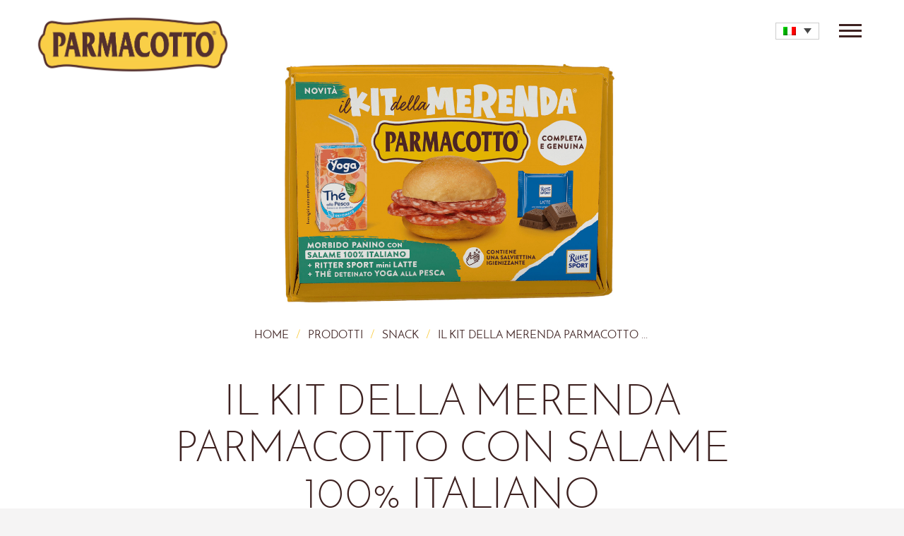

--- FILE ---
content_type: text/html; charset=UTF-8
request_url: https://www.parmacotto.com/prodotti/snack/il-kit-della-merenda-parmacotto-con-salame-100-italiano/
body_size: 9752
content:

<!DOCTYPE html>

<!--[if lt IE 7 ]> <html class="ie6"> <![endif]-->
<!--[if IE 7 ]>    <html class="ie7"> <![endif]-->
<!--[if IE 8 ]>    <html class="ie8"> <![endif]-->
<!--[if IE 9 ]>    <html class="ie9"> <![endif]-->
<!--[if (gt IE 9)|!(IE)]><!-->
<html lang="it-IT">
<!--<![endif]-->

<head>
    <meta charset=utf-8>
    <meta name="viewport" content="width=device-width, initial-scale=1.0, minimum-scale=1.0, maximum-scale=1.0, user-scalable=0" />
    <meta name="format-detection" content="telephone=no">
    <!--meta tag if is home-->
        <!--meta endif is home-->
    <title>Il kit della merenda parmacotto con salame 100% italiano - Parmacotto</title>

    
    

    <!-- Fav and touch icons -->
    <link rel="apple-touch-icon-precomposed" sizes="144x144" href="https://www.parmacotto.com/wp-content/themes/parmacotto/images/ico/apple-touch-icon-144.png">
    <link rel="apple-touch-icon-precomposed" sizes="114x114" href="https://www.parmacotto.com/wp-content/themes/parmacotto/images/ico/apple-touch-icon-114.png">
    <link rel="apple-touch-icon-precomposed" sizes="72x72" href="https://www.parmacotto.com/wp-content/themes/parmacotto/images/ico/apple-touch-icon-72.png">
    <link rel="apple-touch-icon-precomposed" href="https://www.parmacotto.com/wp-content/themes/parmacotto/images/ico/apple-touch-icon-57.png">
    <link rel="shortcut icon" href="https://www.parmacotto.com/wp-content/themes/parmacotto/images/ico/favicon.ico" type="image/x-icon" />

    <meta name='robots' content='index, follow, max-image-preview:large, max-snippet:-1, max-video-preview:-1' />
<link rel="alternate" hreflang="it" href="https://www.parmacotto.com/prodotti/snack/il-kit-della-merenda-parmacotto-con-salame-100-italiano/" />
<link rel="alternate" hreflang="x-default" href="https://www.parmacotto.com/prodotti/snack/il-kit-della-merenda-parmacotto-con-salame-100-italiano/" />

<!-- Google Tag Manager for WordPress by gtm4wp.com -->
<script data-cfasync="false" data-pagespeed-no-defer>
	var gtm4wp_datalayer_name = "dataLayer";
	var dataLayer = dataLayer || [];
</script>
<!-- End Google Tag Manager for WordPress by gtm4wp.com -->
	<!-- This site is optimized with the Yoast SEO plugin v17.6 - https://yoast.com/wordpress/plugins/seo/ -->
	<meta name="description" content="Parmacotto. Abbiamo l’affettato giusto per ogni momento. A Te la scelta fra i nostri prodotti di qualità: un Prosciutto Cotto per una cena leggera, un Prosciutto Crudo per un pranzo raffinato o una Mortadella per accompagnare un aperitivo." />
	<link rel="canonical" href="https://parmacotto.nexpi.dev/prodotti/snack/il-kit-della-merenda-parmacotto-con-salame-100-italiano/" />
	<meta property="og:locale" content="it_IT" />
	<meta property="og:type" content="article" />
	<meta property="og:title" content="Il kit della merenda parmacotto con salame 100% italiano - Parmacotto" />
	<meta property="og:description" content="Parmacotto. Abbiamo l’affettato giusto per ogni momento. A Te la scelta fra i nostri prodotti di qualità: un Prosciutto Cotto per una cena leggera, un Prosciutto Crudo per un pranzo raffinato o una Mortadella per accompagnare un aperitivo." />
	<meta property="og:url" content="https://parmacotto.nexpi.dev/prodotti/snack/il-kit-della-merenda-parmacotto-con-salame-100-italiano/" />
	<meta property="og:site_name" content="Parmacotto" />
	<meta property="article:publisher" content="https://www.facebook.com/parmacotto" />
	<meta property="article:modified_time" content="2022-04-14T13:26:53+00:00" />
	<meta property="og:image" content="https://parmacotto.nexpi.dev/wp-content/uploads/2022/04/PM152_Kit-della-Merenda_salame.jpg" />
	<meta property="og:image:width" content="1020" />
	<meta property="og:image:height" content="680" />
	<meta name="twitter:card" content="summary" />
	<meta name="twitter:site" content="@Parmacotto" />
	<script type="application/ld+json" class="yoast-schema-graph">{"@context":"https://schema.org","@graph":[{"@type":"WebSite","@id":"https://www.parmacotto.com/#website","url":"https://www.parmacotto.com/","name":"Parmacotto","description":"Un nuovo sito targato WordPress","potentialAction":[{"@type":"SearchAction","target":{"@type":"EntryPoint","urlTemplate":"https://www.parmacotto.com/?s={search_term_string}"},"query-input":"required name=search_term_string"}],"inLanguage":"it-IT"},{"@type":"ImageObject","@id":"https://parmacotto.nexpi.dev/prodotti/snack/il-kit-della-merenda-parmacotto-con-salame-100-italiano/#primaryimage","inLanguage":"it-IT","url":"https://www.parmacotto.com/wp-content/uploads/2022/04/PM152_Kit-della-Merenda_salame.jpg","contentUrl":"https://www.parmacotto.com/wp-content/uploads/2022/04/PM152_Kit-della-Merenda_salame.jpg","width":1020,"height":680},{"@type":"WebPage","@id":"https://parmacotto.nexpi.dev/prodotti/snack/il-kit-della-merenda-parmacotto-con-salame-100-italiano/#webpage","url":"https://parmacotto.nexpi.dev/prodotti/snack/il-kit-della-merenda-parmacotto-con-salame-100-italiano/","name":"Il kit della merenda parmacotto con salame 100% italiano - Parmacotto","isPartOf":{"@id":"https://www.parmacotto.com/#website"},"primaryImageOfPage":{"@id":"https://parmacotto.nexpi.dev/prodotti/snack/il-kit-della-merenda-parmacotto-con-salame-100-italiano/#primaryimage"},"datePublished":"2022-04-14T13:19:54+00:00","dateModified":"2022-04-14T13:26:53+00:00","description":"Parmacotto. Abbiamo l\u2019affettato giusto per ogni momento. A Te la scelta fra i nostri prodotti di qualit\u00e0: un Prosciutto Cotto per una cena leggera, un Prosciutto Crudo per un pranzo raffinato o una Mortadella per accompagnare un aperitivo.","breadcrumb":{"@id":"https://parmacotto.nexpi.dev/prodotti/snack/il-kit-della-merenda-parmacotto-con-salame-100-italiano/#breadcrumb"},"inLanguage":"it-IT","potentialAction":[{"@type":"ReadAction","target":["https://parmacotto.nexpi.dev/prodotti/snack/il-kit-della-merenda-parmacotto-con-salame-100-italiano/"]}]},{"@type":"BreadcrumbList","@id":"https://parmacotto.nexpi.dev/prodotti/snack/il-kit-della-merenda-parmacotto-con-salame-100-italiano/#breadcrumb","itemListElement":[{"@type":"ListItem","position":1,"name":"Home","item":"https://parmacotto.nexpi.dev/"},{"@type":"ListItem","position":2,"name":"Prodotti","item":"https://www.parmacotto.com/prodotti/"},{"@type":"ListItem","position":3,"name":"Il kit della merenda parmacotto con salame 100% italiano"}]}]}</script>
	<!-- / Yoast SEO plugin. -->


<link rel='dns-prefetch' href='//www.googletagmanager.com' />
<link rel='dns-prefetch' href='//s.w.org' />
<link rel='stylesheet' id='wp-block-library-css'  href='https://www.parmacotto.com/wp-includes/css/dist/block-library/style.min.css?ver=6.0.7' type='text/css' media='all' />
<style id='global-styles-inline-css' type='text/css'>
body{--wp--preset--color--black: #000000;--wp--preset--color--cyan-bluish-gray: #abb8c3;--wp--preset--color--white: #ffffff;--wp--preset--color--pale-pink: #f78da7;--wp--preset--color--vivid-red: #cf2e2e;--wp--preset--color--luminous-vivid-orange: #ff6900;--wp--preset--color--luminous-vivid-amber: #fcb900;--wp--preset--color--light-green-cyan: #7bdcb5;--wp--preset--color--vivid-green-cyan: #00d084;--wp--preset--color--pale-cyan-blue: #8ed1fc;--wp--preset--color--vivid-cyan-blue: #0693e3;--wp--preset--color--vivid-purple: #9b51e0;--wp--preset--gradient--vivid-cyan-blue-to-vivid-purple: linear-gradient(135deg,rgba(6,147,227,1) 0%,rgb(155,81,224) 100%);--wp--preset--gradient--light-green-cyan-to-vivid-green-cyan: linear-gradient(135deg,rgb(122,220,180) 0%,rgb(0,208,130) 100%);--wp--preset--gradient--luminous-vivid-amber-to-luminous-vivid-orange: linear-gradient(135deg,rgba(252,185,0,1) 0%,rgba(255,105,0,1) 100%);--wp--preset--gradient--luminous-vivid-orange-to-vivid-red: linear-gradient(135deg,rgba(255,105,0,1) 0%,rgb(207,46,46) 100%);--wp--preset--gradient--very-light-gray-to-cyan-bluish-gray: linear-gradient(135deg,rgb(238,238,238) 0%,rgb(169,184,195) 100%);--wp--preset--gradient--cool-to-warm-spectrum: linear-gradient(135deg,rgb(74,234,220) 0%,rgb(151,120,209) 20%,rgb(207,42,186) 40%,rgb(238,44,130) 60%,rgb(251,105,98) 80%,rgb(254,248,76) 100%);--wp--preset--gradient--blush-light-purple: linear-gradient(135deg,rgb(255,206,236) 0%,rgb(152,150,240) 100%);--wp--preset--gradient--blush-bordeaux: linear-gradient(135deg,rgb(254,205,165) 0%,rgb(254,45,45) 50%,rgb(107,0,62) 100%);--wp--preset--gradient--luminous-dusk: linear-gradient(135deg,rgb(255,203,112) 0%,rgb(199,81,192) 50%,rgb(65,88,208) 100%);--wp--preset--gradient--pale-ocean: linear-gradient(135deg,rgb(255,245,203) 0%,rgb(182,227,212) 50%,rgb(51,167,181) 100%);--wp--preset--gradient--electric-grass: linear-gradient(135deg,rgb(202,248,128) 0%,rgb(113,206,126) 100%);--wp--preset--gradient--midnight: linear-gradient(135deg,rgb(2,3,129) 0%,rgb(40,116,252) 100%);--wp--preset--duotone--dark-grayscale: url('#wp-duotone-dark-grayscale');--wp--preset--duotone--grayscale: url('#wp-duotone-grayscale');--wp--preset--duotone--purple-yellow: url('#wp-duotone-purple-yellow');--wp--preset--duotone--blue-red: url('#wp-duotone-blue-red');--wp--preset--duotone--midnight: url('#wp-duotone-midnight');--wp--preset--duotone--magenta-yellow: url('#wp-duotone-magenta-yellow');--wp--preset--duotone--purple-green: url('#wp-duotone-purple-green');--wp--preset--duotone--blue-orange: url('#wp-duotone-blue-orange');--wp--preset--font-size--small: 13px;--wp--preset--font-size--medium: 20px;--wp--preset--font-size--large: 36px;--wp--preset--font-size--x-large: 42px;}.has-black-color{color: var(--wp--preset--color--black) !important;}.has-cyan-bluish-gray-color{color: var(--wp--preset--color--cyan-bluish-gray) !important;}.has-white-color{color: var(--wp--preset--color--white) !important;}.has-pale-pink-color{color: var(--wp--preset--color--pale-pink) !important;}.has-vivid-red-color{color: var(--wp--preset--color--vivid-red) !important;}.has-luminous-vivid-orange-color{color: var(--wp--preset--color--luminous-vivid-orange) !important;}.has-luminous-vivid-amber-color{color: var(--wp--preset--color--luminous-vivid-amber) !important;}.has-light-green-cyan-color{color: var(--wp--preset--color--light-green-cyan) !important;}.has-vivid-green-cyan-color{color: var(--wp--preset--color--vivid-green-cyan) !important;}.has-pale-cyan-blue-color{color: var(--wp--preset--color--pale-cyan-blue) !important;}.has-vivid-cyan-blue-color{color: var(--wp--preset--color--vivid-cyan-blue) !important;}.has-vivid-purple-color{color: var(--wp--preset--color--vivid-purple) !important;}.has-black-background-color{background-color: var(--wp--preset--color--black) !important;}.has-cyan-bluish-gray-background-color{background-color: var(--wp--preset--color--cyan-bluish-gray) !important;}.has-white-background-color{background-color: var(--wp--preset--color--white) !important;}.has-pale-pink-background-color{background-color: var(--wp--preset--color--pale-pink) !important;}.has-vivid-red-background-color{background-color: var(--wp--preset--color--vivid-red) !important;}.has-luminous-vivid-orange-background-color{background-color: var(--wp--preset--color--luminous-vivid-orange) !important;}.has-luminous-vivid-amber-background-color{background-color: var(--wp--preset--color--luminous-vivid-amber) !important;}.has-light-green-cyan-background-color{background-color: var(--wp--preset--color--light-green-cyan) !important;}.has-vivid-green-cyan-background-color{background-color: var(--wp--preset--color--vivid-green-cyan) !important;}.has-pale-cyan-blue-background-color{background-color: var(--wp--preset--color--pale-cyan-blue) !important;}.has-vivid-cyan-blue-background-color{background-color: var(--wp--preset--color--vivid-cyan-blue) !important;}.has-vivid-purple-background-color{background-color: var(--wp--preset--color--vivid-purple) !important;}.has-black-border-color{border-color: var(--wp--preset--color--black) !important;}.has-cyan-bluish-gray-border-color{border-color: var(--wp--preset--color--cyan-bluish-gray) !important;}.has-white-border-color{border-color: var(--wp--preset--color--white) !important;}.has-pale-pink-border-color{border-color: var(--wp--preset--color--pale-pink) !important;}.has-vivid-red-border-color{border-color: var(--wp--preset--color--vivid-red) !important;}.has-luminous-vivid-orange-border-color{border-color: var(--wp--preset--color--luminous-vivid-orange) !important;}.has-luminous-vivid-amber-border-color{border-color: var(--wp--preset--color--luminous-vivid-amber) !important;}.has-light-green-cyan-border-color{border-color: var(--wp--preset--color--light-green-cyan) !important;}.has-vivid-green-cyan-border-color{border-color: var(--wp--preset--color--vivid-green-cyan) !important;}.has-pale-cyan-blue-border-color{border-color: var(--wp--preset--color--pale-cyan-blue) !important;}.has-vivid-cyan-blue-border-color{border-color: var(--wp--preset--color--vivid-cyan-blue) !important;}.has-vivid-purple-border-color{border-color: var(--wp--preset--color--vivid-purple) !important;}.has-vivid-cyan-blue-to-vivid-purple-gradient-background{background: var(--wp--preset--gradient--vivid-cyan-blue-to-vivid-purple) !important;}.has-light-green-cyan-to-vivid-green-cyan-gradient-background{background: var(--wp--preset--gradient--light-green-cyan-to-vivid-green-cyan) !important;}.has-luminous-vivid-amber-to-luminous-vivid-orange-gradient-background{background: var(--wp--preset--gradient--luminous-vivid-amber-to-luminous-vivid-orange) !important;}.has-luminous-vivid-orange-to-vivid-red-gradient-background{background: var(--wp--preset--gradient--luminous-vivid-orange-to-vivid-red) !important;}.has-very-light-gray-to-cyan-bluish-gray-gradient-background{background: var(--wp--preset--gradient--very-light-gray-to-cyan-bluish-gray) !important;}.has-cool-to-warm-spectrum-gradient-background{background: var(--wp--preset--gradient--cool-to-warm-spectrum) !important;}.has-blush-light-purple-gradient-background{background: var(--wp--preset--gradient--blush-light-purple) !important;}.has-blush-bordeaux-gradient-background{background: var(--wp--preset--gradient--blush-bordeaux) !important;}.has-luminous-dusk-gradient-background{background: var(--wp--preset--gradient--luminous-dusk) !important;}.has-pale-ocean-gradient-background{background: var(--wp--preset--gradient--pale-ocean) !important;}.has-electric-grass-gradient-background{background: var(--wp--preset--gradient--electric-grass) !important;}.has-midnight-gradient-background{background: var(--wp--preset--gradient--midnight) !important;}.has-small-font-size{font-size: var(--wp--preset--font-size--small) !important;}.has-medium-font-size{font-size: var(--wp--preset--font-size--medium) !important;}.has-large-font-size{font-size: var(--wp--preset--font-size--large) !important;}.has-x-large-font-size{font-size: var(--wp--preset--font-size--x-large) !important;}
</style>
<link rel='stylesheet' id='wpml-blocks-css'  href='https://www.parmacotto.com/wp-content/plugins/sitepress-multilingual-cms/dist/css/blocks/styles.css?ver=4.6.2' type='text/css' media='all' />
<link rel='stylesheet' id='wpml-legacy-dropdown-click-0-css'  href='//www.parmacotto.com/wp-content/plugins/sitepress-multilingual-cms/templates/language-switchers/legacy-dropdown-click/style.min.css?ver=1' type='text/css' media='all' />
<link rel='stylesheet' id='fontawesome-css'  href='https://www.parmacotto.com/wp-content/themes/parmacotto/css/font-awesome-4.7.0/css/font-awesome.min.css?ver=6.0.7' type='text/css' media='all' />
<link rel='stylesheet' id='bootstrap-css'  href='https://www.parmacotto.com/wp-content/themes/parmacotto/lib/bootstrap-3.3.7-dist/css/bootstrap.min.css?ver=6.0.7' type='text/css' media='all' />
<link rel='stylesheet' id='fancybox-css'  href='https://www.parmacotto.com/wp-content/themes/parmacotto/lib/fancybox/dist/jquery.fancybox.min.css?ver=6.0.7' type='text/css' media='all' />
<link rel='stylesheet' id='flickity-css'  href='https://www.parmacotto.com/wp-content/themes/parmacotto/js/flickity/flickity.css?ver=6.0.7' type='text/css' media='all' />
<link rel='stylesheet' id='animate-css'  href='https://www.parmacotto.com/wp-content/themes/parmacotto/css/animate.css?ver=6.0.7' type='text/css' media='all' />
<link rel='stylesheet' id='parmacotto-css'  href='https://www.parmacotto.com/wp-content/themes/parmacotto/css/parmacotto.css?v=4.1.7&#038;ver=6.0.7' type='text/css' media='all' />
<script type='text/javascript' src='//www.parmacotto.com/wp-content/plugins/sitepress-multilingual-cms/templates/language-switchers/legacy-dropdown-click/script.min.js?ver=1' id='wpml-legacy-dropdown-click-0-js'></script>
<script type='text/javascript' src='https://www.parmacotto.com/wp-includes/js/jquery/jquery.min.js?ver=3.6.0' id='jquery-core-js'></script>
<script type='text/javascript' src='https://www.parmacotto.com/wp-includes/js/jquery/jquery-migrate.min.js?ver=3.3.2' id='jquery-migrate-js'></script>
<script type='text/javascript' src='https://www.parmacotto.com/wp-content/themes/parmacotto/js/jquery.easing.1.3.js?ver=6.0.7' id='jquery-easing-js'></script>
<script type='text/javascript' src='https://www.parmacotto.com/wp-content/themes/parmacotto/lib/bootstrap-3.3.7-dist/js/bootstrap.min.js?ver=6.0.7' id='bootstrap-js'></script>
<script type='text/javascript' src='https://www.parmacotto.com/wp-content/themes/parmacotto/lib/fancybox/dist/jquery.fancybox.min.js?ver=6.0.7' id='fancybox-js'></script>
<script type='text/javascript' src='https://www.parmacotto.com/wp-content/themes/parmacotto/js/flickity/flickity.pkgd.min.js?ver=6.0.7' id='flickity-js'></script>
<script type='text/javascript' src='https://www.parmacotto.com/wp-content/themes/parmacotto/js/flickity/bg-lazyload.js?ver=6.0.7' id='flickity_lazyload-js'></script>
<script type='text/javascript' src='https://www.parmacotto.com/wp-content/themes/parmacotto/js/flickity/flickity-imagesloaded.js?ver=6.0.7' id='flickity_imagesloaded-js'></script>
<script type='text/javascript' src='https://www.parmacotto.com/wp-content/themes/parmacotto/js/device.min.js?ver=6.0.7' id='device-js'></script>
<script type='text/javascript' src='https://www.parmacotto.com/wp-content/themes/parmacotto/js/blazy.min.js?ver=6.0.7' id='bLazy-js'></script>
<script type='text/javascript' src='https://www.parmacotto.com/wp-content/themes/parmacotto/js/funzioni.js?v=2.1.1&#038;ver=6.0.7' id='funzioni-js'></script>

<!-- Snippet del tag Google (gtag.js) aggiunto da Site Kit -->
<!-- Snippet Google Analytics aggiunto da Site Kit -->
<script type='text/javascript' src='https://www.googletagmanager.com/gtag/js?id=GT-5789G6FP' id='google_gtagjs-js' async></script>
<script type='text/javascript' id='google_gtagjs-js-after'>
window.dataLayer = window.dataLayer || [];function gtag(){dataLayer.push(arguments);}
gtag("set","linker",{"domains":["www.parmacotto.com"]});
gtag("js", new Date());
gtag("set", "developer_id.dZTNiMT", true);
gtag("config", "GT-5789G6FP");
 window._googlesitekit = window._googlesitekit || {}; window._googlesitekit.throttledEvents = []; window._googlesitekit.gtagEvent = (name, data) => { var key = JSON.stringify( { name, data } ); if ( !! window._googlesitekit.throttledEvents[ key ] ) { return; } window._googlesitekit.throttledEvents[ key ] = true; setTimeout( () => { delete window._googlesitekit.throttledEvents[ key ]; }, 5 ); gtag( "event", name, { ...data, event_source: "site-kit" } ); }; 
</script>
<link rel="https://api.w.org/" href="https://www.parmacotto.com/wp-json/" /><link rel="EditURI" type="application/rsd+xml" title="RSD" href="https://www.parmacotto.com/xmlrpc.php?rsd" />
<link rel="wlwmanifest" type="application/wlwmanifest+xml" href="https://www.parmacotto.com/wp-includes/wlwmanifest.xml" /> 

<link rel='shortlink' href='https://www.parmacotto.com/?p=1881' />
<link rel="alternate" type="application/json+oembed" href="https://www.parmacotto.com/wp-json/oembed/1.0/embed?url=https%3A%2F%2Fwww.parmacotto.com%2Fprodotti%2Fsnack%2Fil-kit-della-merenda-parmacotto-con-salame-100-italiano%2F" />
<link rel="alternate" type="text/xml+oembed" href="https://www.parmacotto.com/wp-json/oembed/1.0/embed?url=https%3A%2F%2Fwww.parmacotto.com%2Fprodotti%2Fsnack%2Fil-kit-della-merenda-parmacotto-con-salame-100-italiano%2F&#038;format=xml" />
<meta name="generator" content="WPML ver:4.6.2 stt:1,27;" />
<meta name="cdp-version" content="1.5.0" /><meta name="generator" content="Site Kit by Google 1.168.0" />
<!-- Google Tag Manager for WordPress by gtm4wp.com -->
<!-- GTM Container placement set to automatic -->
<script data-cfasync="false" data-pagespeed-no-defer>
	var dataLayer_content = {"pagePostType":"prodotti","pagePostType2":"single-prodotti","pagePostAuthor":"Fiorenza Fontana"};
	dataLayer.push( dataLayer_content );
</script>
<script data-cfasync="false">
(function(w,d,s,l,i){w[l]=w[l]||[];w[l].push({'gtm.start':
new Date().getTime(),event:'gtm.js'});var f=d.getElementsByTagName(s)[0],
j=d.createElement(s),dl=l!='dataLayer'?'&l='+l:'';j.async=true;j.src=
'//www.googletagmanager.com/gtm.'+'js?id='+i+dl;f.parentNode.insertBefore(j,f);
})(window,document,'script','dataLayer','GTM-T54X3JJ9');
</script>
<!-- End Google Tag Manager -->
<!-- End Google Tag Manager for WordPress by gtm4wp.com -->		<style type="text/css" id="wp-custom-css">
			.pum-close {
	padding-bottom: 8px !important;
}
a[href*="prosciutto-di-vitello"],
a[href*="ecopac"],
div:has(> a[href*="prosciutto-di-vitello"]),
div:has(> a[href*="revolution"]) {
    display: none !important;
}		</style>
		


    


</head>

<body data-rsssl=1 class="prodotti-template-default single single-prodotti postid-1881 lang-it">

    <div class="loading_layer">
        <div class="w"></div>
    </div>

    <div class="main_container">
        <div class="header transition">
            <div class="brand">
                <a href="https://www.parmacotto.com" class="logo">Parmacotto</a>
            </div>
            
<div class="wpml-ls-statics-shortcode_actions wpml-ls wpml-ls-legacy-dropdown-click js-wpml-ls-legacy-dropdown-click">
	<ul>

		<li class="wpml-ls-slot-shortcode_actions wpml-ls-item wpml-ls-item-it wpml-ls-current-language wpml-ls-first-item wpml-ls-last-item wpml-ls-item-legacy-dropdown-click">

			<a href="#" class="js-wpml-ls-item-toggle wpml-ls-item-toggle">
                                                    <img
            class="wpml-ls-flag"
            src="https://www.parmacotto.com/wp-content/plugins/sitepress-multilingual-cms/res/flags/it.png"
            alt="Italiano"
            width=18
            height=12
    /></a>

			<ul class="js-wpml-ls-sub-menu wpml-ls-sub-menu">
							</ul>

		</li>

	</ul>
</div>
            <div class="c-hamburger c-hamburger--htx">
                <span></span>
            </div>
            <div class="nav">
                <div class="hide_scroll"></div>
                <div class="menu-menu_header-container"><ul id="menu-menu_header" class="menu"><li id="menu-item-6" class="menu-item menu-item-type-post_type menu-item-object-page menu-item-home menu-item-6"><a href="https://www.parmacotto.com/">Homepage</a></li>
<li id="menu-item-2075" class="menu-item menu-item-type-custom menu-item-object-custom menu-item-has-children menu-item-2075"><a href="#">In evidenza</a>
<ul class="sub-menu">
	<li id="menu-item-2187" class="menu-item menu-item-type-post_type menu-item-object-page menu-item-2187"><a href="https://www.parmacotto.com/abbinamenti-audaci/">Abbinamenti audaci</a></li>
	<li id="menu-item-2076" class="menu-item menu-item-type-post_type menu-item-object-page menu-item-2076"><a href="https://www.parmacotto.com/nuovo-camogli/">Nuovo Camogli</a></li>
</ul>
</li>
<li id="menu-item-1783" class="menu-item menu-item-type-post_type menu-item-object-page menu-item-1783"><a href="https://www.parmacotto.com/chi-siamo/">Chi Siamo</a></li>
<li id="menu-item-83" class="menu-item menu-item-type-custom menu-item-object-custom menu-item-has-children menu-item-83"><a href="#">Prodotti</a>
<ul class="sub-menu">
	<li id="menu-item-657" class="menu-item menu-item-type-custom menu-item-object-custom menu-item-657"><a href="/prodotti">Tutti i prodotti</a></li>
	<li id="menu-item-1965" class="menu-item menu-item-type-custom menu-item-object-custom menu-item-1965"><a href="/ilcottodiparma/">Il Cotto di Parma</a></li>
	<li id="menu-item-1990" class="menu-item menu-item-type-custom menu-item-object-custom menu-item-1990"><a href="/salumeria-d-autore">Salumeria d&#8217;autore</a></li>
	<li id="menu-item-1972" class="menu-item menu-item-type-taxonomy menu-item-object-categorie_prodotti menu-item-1972"><a href="https://www.parmacotto.com/prodotti/categorie/kit-merenda/">Il Kit della Merenda Parmacotto</a></li>
</ul>
</li>
<li id="menu-item-2192" class="menu-item menu-item-type-custom menu-item-object-custom menu-item-2192"><a href="https://www.parmacotto.com/promozioni">Promozioni</a></li>
<li id="menu-item-355" class="menu-item menu-item-type-custom menu-item-object-custom menu-item-355"><a href="/#contatti">Contatti</a></li>
</ul></div>            </div>
            <div class="black_layer"></div>
            <div class="clear"></div>
        </div>


<div class="pages prodotti_single">
	
<div class="fascia_top" style="background-image: url(https://www.parmacotto.com/wp-content/uploads/2022/04/PM152_Kit-della-Merenda_salame.jpg); "></div>
	<div class="wrapper">
		            <div class="breadcrumbs"><!-- Breadcrumb NavXT 7.2.0 -->
<span property="itemListElement" typeof="ListItem"><a property="item" typeof="WebPage" title="Go to Parmacotto." href="https://www.parmacotto.com" class="home"><span property="name">Home</span></a><meta property="position" content="1"></span><span class="div">/</span><span property="itemListElement" typeof="ListItem"><a property="item" typeof="WebPage" title="Go to Prodotti." href="https://www.parmacotto.com/prodotti/" class="archive post-prodotti-archive"><span property="name">Prodotti</span></a><meta property="position" content="2"></span><span class="div">/</span><span property="itemListElement" typeof="ListItem"><a property="item" typeof="WebPage" title="Go to the Snack Categoria prodotto archives." href="https://www.parmacotto.com/prodotti/categorie/snack/" class="taxonomy categorie_prodotti"><span property="name">Snack</span></a><meta property="position" content="3"></span><span class="div">/</span><span property="itemListElement" typeof="ListItem"><span property="name">Il kit della merenda parmacotto con salame 100% italiano</span><meta property="position" content="4"></span></div>
        
				
		<h1>
			Il kit della merenda parmacotto con salame 100% italiano		</h1>
		<div class="description">
			<p>E’ arrivato Il Kit della Merenda Parmacotto!<br />
Una merenda sana e gustosa in un unico kit sicuro, completo e pronto all’uso.
</p>

<div style="width: 1080px;" class="wp-video"><!--[if lt IE 9]><script>document.createElement('video');</script><![endif]-->
<video class="wp-video-shortcode" id="video-1881-1" width="1080" height="1080" preload="metadata" controls="controls"><source type="video/mp4" src="https://parmacotto.nexpi.dev/wp-content/uploads/2022/04/KDM_video-hero.mp4?_=1" /><a href="https://parmacotto.nexpi.dev/wp-content/uploads/2022/04/KDM_video-hero.mp4">https://parmacotto.nexpi.dev/wp-content/uploads/2022/04/KDM_video-hero.mp4</a></video></div>		</div>

		<div class="dati_prodotto container-fluid">
			<div class="row">
								<div class="col-md-6 col-md-offset-3">
					<div class="tab_nutr">
						<div class="row">
							<div class="col-sm-12">VALORI NUTRIZIONALI MEDI PER 100G</div>
						</div>
																																																
                                                    <div class="row">
                                <div class="col-sm-12"><table>
<thead>
<tr>
<th colspan="4">
                VALORI NUTRIZIONALI MEDI (x100g di prodotto)
            </th>
</tr>
<tr>
<th></th>
<th>Panino Con Salame</th>
<th>Thè alla pesca</th>
<th>Cioccolata al latte</th>
</tr>
</thead>
<tbody>
<tr>
<th>kj/ kcal</th>
<td>1442 kj/ 344kcal</td>
<td>139 kj/ 33kcal</td>
<td>2377 kj/ 571 kcal</td>
</tr>
</tbody>
<tbody>
<tr>
<th>Grassi</th>
<td>16</td>
<td>0</td>
<td>38</td>
</tr>
</tbody>
<tbody>
<tr>
<th>Di cui acidi grassi saturi</th>
<td>6,1</td>
<td>0</td>
<td>23</td>
</tr>
</tbody>
<tbody>
<tr>
<th>Carboidrati</th>
<td>32</td>
<td>8,2</td>
<td>48</td>
</tr>
</tbody>
<tbody>
<tr>
<th>Di cui zuccheri</th>
<td>3,8</td>
<td>8,2</td>
<td>47</td>
</tr>
</tbody>
<tbody>
<tr>
<th>Proteine</th>
<td>18</td>
<td>0</td>
<td>7,3</td>
</tr>
</tbody>
<tbody>
<tr>
<th>Sale</th>
<td>2,9</td>
<td>0</td>
<td>0,21</td>
</tr>
</tbody>
</table>
</div>
                            </div>
                        					</div>
				</div>
			</div>
		</div>

		
				<div class="crosslink container-fluid">
			<div class="row">
				
								
				<div class="col-sm-6 col-sm-offset-3">
												<h4><span>Scopri gli abbinamenti audaci</span></h4>
							<a href="https://www.parmacotto.com/abbinamenti">
								<!--<div class="thumb" style="background-image:url(https://www.parmacotto.com/wp-content/themes/parmacotto/images/abb-default.jpg);"></div>-->
								<div class="thumb" style="background-image:url(/wp-content/uploads/2022/01/abbinamenti-in-evidenza-2.jpg);"></div>
							</a>
									</div>
							</div>
		</div>
	</div>
</div>

    <!-- <div class="insta_footer">
					<div class="targa">
						<span>Instagram</span>
					</div>
									</div> -->
    <div class="container-fluid footer">
        <div class="row top_link">
            <div class="col-sm-8 text-left">
                                <a href="https://www.parmacotto.com/#contatti">Contatti</a>
                <span>/</span>
                <a href="https://www.parmacotto.com/privacy-policy/">Privacy policy</a>
                <span>/</span>
                <a href="https://www.parmacotto.com/cookie-policy/">Cookie policy</a>
                <span>/</span>
                <a href="/codice-etico-parmacotto.pdf" download>
                    Codice&nbsp;etico                </a>
                <span>/</span>
                <a href="/modello-di-organizzazione.pdf" download>
                    Modello&nbsp;di&nbsp;organizzazione                </a>

                 <span>/</span>
                <a href="https://www.parmacotto.com/wp-content/uploads/2025/10/Regolamento_Parmacotto_def.pdf" download>
                    Regolamento Parmacotto                </a>

            </div>
            <div class="col-sm-4 text-right">
                                    <a href="https://www.facebook.com/parmacotto" class="fa fa-facebook" title="Facebook"
                       target="_blank"></a>
                                                <a href="https://www.linkedin.com/company/parmacotto-group/" class="fa fa-linkedin" title="Linkedin"
                   target="_blank"></a>
                                    <a href="https://www.instagram.com/parmacotto_official" class="fa fa-instagram" title="Instagram"
                       target="_blank"></a>
                                                    <a href="https://www.youtube.com/channel/UCox3GLRuv_RsZVcEeFsZsHw" class="fa fa-youtube" title="YouTube"
                       target="_blank"></a>
                            </div>
        </div>
        <div class="row legal">

            <div id="mc_embed_shell">
    <div id="mc_embed_signup">
        <form action="https://parmacotto.us2.list-manage.com/subscribe/post?u=dc64708aaf51008124e5b20a4&amp;id=dd5daa12f4&amp;f_id=00f174e0f0"
              method="post" id="mc-embedded-subscribe-form" name="mc-embedded-subscribe-form"
              class="validate" target="_self" novalidate="">
            <div id="mc_embed_signup_scroll"><h2>Newsletter</h2>
                <!--<div class="indicates-required"><span class="asterisk">*</span> indicates required</div>-->
                <div class="mc-field-group" style="margin-bottom: 30px">
                    <!--<label for="mce-EMAIL">Email Address <span class="asterisk">*</span></label><br>-->
                    <input style="box-sizing: content-box; margin-bottom: 15px; border-radius: 0; border: 1px solid #3d2120; color: #3d2120; width: 300px; max-width: 100%; height: 39px;"
                           type="email" name="EMAIL" class="required email" id="mce-EMAIL" required=""
                           value="" placeholder="Email Address *">
                    <input style="margin-bottom: 15px;" type="submit" name="subscribe" id="mc-embedded-subscribe"
                           class="button cta bottone" value="Subscribe">
                </div>
                <div hidden=""><input type="hidden" name="tags" value="1505194"></div>
                <div id="mce-responses" class="clear">
                    <div class="response" id="mce-error-response" style="display: none;"></div>
                    <div class="response" id="mce-success-response" style="display: none;"></div>
                </div>
                <div aria-hidden="true" style="position: absolute; left: -5000px;">
                    <input type="text" name="b_dc64708aaf51008124e5b20a4_dd5daa12f4" tabindex="-1" value="">
                </div>
                <div class="clear"></div>
            </div>
        </form>
    </div>
</div>

            <p>PARMACOTTO S.p.a. a socio unico &#8211; Via Felice da Mareto Padre Molga, 2A &#8211; 43123 Parma &#8211; P. IVA 01556880340<br />
Tel. +39 0521 700111 &#8211; Fax. +39 0521 700200 &#8211; Numero verde gratuito 800608050 attivo dal lunedì al venerdì dalle 09.00 alle 13.00</p>
            <div class="credits">
                <div><a href="#" class="lb-cs-settings-link">Aggiorna le preferenze sui cookie</a>
                </div>
                


                            </div>
        </div>
    </div>

</div> <!-- .main_container -->

<div class="avviso_cookie_wrap" id="infoCookie">
    <div class="avviso_cookie">
        <div class="wrap">
                            <p>
                    Questo sito utilizza cookies tecnici, analitici e di profilazione, anche di terze parti, per
                    inviarti messaggi pubblicitari in linea con le tue preferenze.<br>
                    Se selezioni "Continua" o accedi a qualunque contenuto presente sul nostro sito senza definire le
                    tue scelte, acconsenti all'utilizzo dei cookie.<br>
                    Per saperne di più o per negare il consenso a tutti o ad alcuni dei cookies <a
                            href="https://www.parmacotto.com/cookie-policy" style="text-decoration:underline;">clicca
                        qui.</a><br>
                    <br>
                    <a href="javascript:cookie_accepted();" class="btn">Accetto</a>
                </p>
                    </div>
    </div>
</div>

<input type="hidden" id="siteUrl" value="https://www.parmacotto.com">
<input type="hidden" id="themePath" value="https://www.parmacotto.com/wp-content/themes/parmacotto">

<script type="text/javascript" src="https://app.legalblink.it/api/scripts/lb_cs.js"></script>
		<script id="lb_cs" type="text/javascript">lb_cs("624af7b7196406002984ab91");</script><link rel='stylesheet' id='mediaelement-css'  href='https://www.parmacotto.com/wp-includes/js/mediaelement/mediaelementplayer-legacy.min.css?ver=4.2.16' type='text/css' media='all' />
<link rel='stylesheet' id='wp-mediaelement-css'  href='https://www.parmacotto.com/wp-includes/js/mediaelement/wp-mediaelement.min.css?ver=6.0.7' type='text/css' media='all' />
<script type='text/javascript' src='https://www.parmacotto.com/wp-includes/js/jquery/ui/core.min.js?ver=1.13.1' id='jquery-ui-core-js'></script>
<script type='text/javascript' id='popup-maker-site-js-extra'>
/* <![CDATA[ */
var pum_vars = {"version":"1.20.6","pm_dir_url":"https:\/\/www.parmacotto.com\/wp-content\/plugins\/popup-maker\/","ajaxurl":"https:\/\/www.parmacotto.com\/wp-admin\/admin-ajax.php","restapi":"https:\/\/www.parmacotto.com\/wp-json\/pum\/v1","rest_nonce":null,"default_theme":"2122","debug_mode":"","disable_tracking":"","home_url":"\/","message_position":"top","core_sub_forms_enabled":"1","popups":[],"cookie_domain":"","analytics_route":"analytics","analytics_api":"https:\/\/www.parmacotto.com\/wp-json\/pum\/v1"};
var pum_sub_vars = {"ajaxurl":"https:\/\/www.parmacotto.com\/wp-admin\/admin-ajax.php","message_position":"top"};
var pum_popups = [];
/* ]]> */
</script>
<script type='text/javascript' src='//www.parmacotto.com/wp-content/uploads/pum/pum-site-scripts.js?defer&#038;generated=1757344459&#038;ver=1.20.6' id='popup-maker-site-js'></script>
<script type='text/javascript' src='https://www.parmacotto.com/wp-content/plugins/google-site-kit/dist/assets/js/googlesitekit-events-provider-popup-maker-561440dc30d29e4d73d1.js' id='googlesitekit-events-provider-popup-maker-js' defer></script>
<script type='text/javascript' id='mediaelement-core-js-before'>
var mejsL10n = {"language":"it","strings":{"mejs.download-file":"Scarica il file","mejs.install-flash":"Stai usando un browser che non ha Flash player abilitato o installato. Attiva il tuo plugin Flash player o scarica l'ultima versione da https:\/\/get.adobe.com\/flashplayer\/","mejs.fullscreen":"Schermo intero","mejs.play":"Play","mejs.pause":"Pausa","mejs.time-slider":"Time Slider","mejs.time-help-text":"Usa i tasti freccia sinistra\/destra per avanzare di un secondo, su\/gi\u00f9 per avanzare di 10 secondi.","mejs.live-broadcast":"Diretta streaming","mejs.volume-help-text":"Usa i tasti freccia su\/gi\u00f9 per aumentare o diminuire il volume.","mejs.unmute":"Togli il muto","mejs.mute":"Muto","mejs.volume-slider":"Cursore del volume","mejs.video-player":"Video Player","mejs.audio-player":"Audio Player","mejs.captions-subtitles":"Didascalie\/Sottotitoli","mejs.captions-chapters":"Capitoli","mejs.none":"Nessuna","mejs.afrikaans":"Afrikaans","mejs.albanian":"Albanese","mejs.arabic":"Arabo","mejs.belarusian":"Bielorusso","mejs.bulgarian":"Bulgaro","mejs.catalan":"Catalano","mejs.chinese":"Cinese","mejs.chinese-simplified":"Cinese (semplificato)","mejs.chinese-traditional":"Cinese (tradizionale)","mejs.croatian":"Croato","mejs.czech":"Ceco","mejs.danish":"Danese","mejs.dutch":"Olandese","mejs.english":"Inglese","mejs.estonian":"Estone","mejs.filipino":"Filippino","mejs.finnish":"Finlandese","mejs.french":"Francese","mejs.galician":"Galician","mejs.german":"Tedesco","mejs.greek":"Greco","mejs.haitian-creole":"Haitian Creole","mejs.hebrew":"Ebraico","mejs.hindi":"Hindi","mejs.hungarian":"Ungherese","mejs.icelandic":"Icelandic","mejs.indonesian":"Indonesiano","mejs.irish":"Irish","mejs.italian":"Italiano","mejs.japanese":"Giapponese","mejs.korean":"Coreano","mejs.latvian":"Lettone","mejs.lithuanian":"Lituano","mejs.macedonian":"Macedone","mejs.malay":"Malese","mejs.maltese":"Maltese","mejs.norwegian":"Norvegese","mejs.persian":"Persiano","mejs.polish":"Polacco","mejs.portuguese":"Portoghese","mejs.romanian":"Romeno","mejs.russian":"Russo","mejs.serbian":"Serbo","mejs.slovak":"Slovak","mejs.slovenian":"Sloveno","mejs.spanish":"Spagnolo","mejs.swahili":"Swahili","mejs.swedish":"Svedese","mejs.tagalog":"Tagalog","mejs.thai":"Thailandese","mejs.turkish":"Turco","mejs.ukrainian":"Ucraino","mejs.vietnamese":"Vietnamita","mejs.welsh":"Gallese","mejs.yiddish":"Yiddish"}};
</script>
<script type='text/javascript' src='https://www.parmacotto.com/wp-includes/js/mediaelement/mediaelement-and-player.min.js?ver=4.2.16' id='mediaelement-core-js'></script>
<script type='text/javascript' src='https://www.parmacotto.com/wp-includes/js/mediaelement/mediaelement-migrate.min.js?ver=6.0.7' id='mediaelement-migrate-js'></script>
<script type='text/javascript' id='mediaelement-js-extra'>
/* <![CDATA[ */
var _wpmejsSettings = {"pluginPath":"\/wp-includes\/js\/mediaelement\/","classPrefix":"mejs-","stretching":"responsive"};
/* ]]> */
</script>
<script type='text/javascript' src='https://www.parmacotto.com/wp-includes/js/mediaelement/wp-mediaelement.min.js?ver=6.0.7' id='wp-mediaelement-js'></script>
<script type='text/javascript' src='https://www.parmacotto.com/wp-includes/js/mediaelement/renderers/vimeo.min.js?ver=4.2.16' id='mediaelement-vimeo-js'></script>

</body>
</html>


--- FILE ---
content_type: text/css
request_url: https://www.parmacotto.com/wp-content/themes/parmacotto/css/parmacotto.css?v=4.1.7&ver=6.0.7
body_size: 13671
content:
@charset "UTF-8";
@import url("https://fonts.googleapis.com/css?family=Khula:800");
@font-face {
  font-family: "Josefin Sans";
  src: url("font/JosefinSansThin.eot");
  src: url("font/JosefinSansThin.eot?#iefix") format("embedded-opentype"), url("font/JosefinSansThin.woff2") format("woff2"), url("font/JosefinSansThin.woff") format("woff"), url("font/JosefinSansThin.svg#JosefinSansThin") format("svg");
  font-weight: 200;
  font-style: normal;
  font-stretch: normal;
  unicode-range: U+0020-00FE;
}
@font-face {
  font-family: "Josefin Sans";
  src: url("font/JosefinSansLight.eot");
  src: url("font/JosefinSansLight.eot?#iefix") format("embedded-opentype"), url("font/JosefinSansLight.woff2") format("woff2"), url("font/JosefinSansLight.woff") format("woff"), url("font/JosefinSansLight.svg#JosefinSansLight") format("svg");
  font-weight: 300;
  font-style: normal;
  font-stretch: normal;
  unicode-range: U+0020-00FE;
}
@font-face {
  font-family: "Josefin Sans";
  src: url("font/JosefinSansLightItalic.eot");
  src: url("font/JosefinSansLightItalic.eot?#iefix") format("embedded-opentype"), url("font/JosefinSansLightItalic.woff2") format("woff2"), url("font/JosefinSansLightItalic.woff") format("woff"), url("font/JosefinSansLightItalic.svg#JosefinSansLightItalic") format("svg");
  font-weight: 300;
  font-style: italic;
  font-stretch: normal;
  unicode-range: U+0020-00FE;
}
@font-face {
  font-family: "Josefin Sans";
  src: url("font/JosefinSans.eot");
  src: url("font/JosefinSans.eot?#iefix") format("embedded-opentype"), url("font/JosefinSans.woff2") format("woff2"), url("font/JosefinSans.woff") format("woff"), url("font/JosefinSans.svg#Josefin Sans") format("svg");
  font-weight: 400;
  font-style: normal;
  font-stretch: normal;
  unicode-range: U+0020-00FE;
}
@font-face {
  font-family: "Josefin Sans";
  src: url("font/JosefinSansSemiBold.eot");
  src: url("font/JosefinSansSemiBold.eot?#iefix") format("embedded-opentype"), url("font/JosefinSansSemiBold.woff2") format("woff2"), url("font/JosefinSansSemiBold.woff") format("woff"), url("font/JosefinSansSemiBold.svg#JosefinSansSemiBold") format("svg");
  font-weight: 600;
  font-style: normal;
  font-stretch: normal;
  unicode-range: U+0020-00FE;
}
@font-face {
  font-family: "Josefin Sans";
  src: url("font/JosefinSansBold.eot");
  src: url("font/JosefinSansBold.eot?#iefix") format("embedded-opentype"), url("font/JosefinSansBold.woff2") format("woff2"), url("font/JosefinSansBold.woff") format("woff"), url("font/JosefinSansBold.svg#JosefinSansBold") format("svg");
  font-weight: 700;
  font-style: normal;
  font-stretch: normal;
  unicode-range: U+0020-00FE;
}
html, body {
  font-size: 16px;
  line-height: 26px;
  color: #3d2120;
  background-color: #f5f4f4;
  font-family: "Josefin Sans", "Arial", sans-serif;
}

a {
  color: #3d2120;
  text-decoration: none;
}
a:hover {
  color: #face47;
  text-decoration: none;
}
a:focus {
  outline: none;
  outline-offset: 0;
  color: inherit;
  text-decoration: none;
}

body.admin-bar .header {
  top: 32px !important;
}

.bottone {
  -webkit-transition: background-color 250ms ease-out;
  -moz-transition: background-color 250ms ease-out;
  -ms-transition: background-color 250ms ease-out;
  -o-transition: background-color 250ms ease-out;
  transition: background-color 250ms ease-out;
  color: #3d2120;
  padding: 7px 25px;
  display: inline-block;
  margin: 0 auto;
  border: 1px solid #3d2120;
  text-align: center;
  text-transform: uppercase;
  font-size: 16px;
  font-weight: 700;
  line-height: 28px;
}
.bottone:hover {
  background-color: #face47;
  color: #3d2120;
}

.loading_layer {
  display: block;
  background-color: #FFF;
  width: 100%;
  height: 100%;
  position: fixed;
  z-index: 333;
  top: 0;
  right: 0;
}

.acf-map {
  width: 70%;
  height: 230px;
  border: #ccc solid 1px;
  margin: 40px auto 30px;
}
.acf-map img {
  max-width: inherit !important;
}

.share_tool {
  border: 1px solid #3d2120;
  font-size: 0;
  line-height: 0;
  display: inline-block;
  margin-top: 50px;
}
.share_tool .lab {
  font-size: 18px;
  display: inline-block;
  padding: 16px 20px;
  font-weight: 700;
}
.share_tool a {
  display: inline-block;
  padding: 16px 0px;
  width: 52px;
  text-align: center;
  background-color: #face47;
  color: #a24500;
  font-size: 20px;
  border-left: 1px solid #3d2120;
}
.share_tool a:hover {
  background-color: #3d2120;
  color: #face47;
}

.b-lazy {
  -webkit-transition: opacity 500ms ease-in-out;
  -moz-transition: opacity 500ms ease-in-out;
  -o-transition: opacity 500ms ease-in-out;
  transition: opacity 500ms ease-in-out;
  max-width: 100%;
  opacity: 0;
}

.b-lazy.b-loaded {
  opacity: 1;
}

.wpml-ls-legacy-dropdown-click {
  position: absolute;
  top: 32px;
  right: 120px;
  width: auto;
}
.wpml-ls-legacy-dropdown-click a {
  line-height: 0px;
}
.wpml-ls-legacy-dropdown-click .wpml-ls-sub-menu {
  top: 23px;
}
.wpml-ls-legacy-dropdown-click a.wpml-ls-item-toggle:after {
  top: calc(50% - .22em);
}

.breadcrumbs span[property=itemListElement]:last-child span[property=name] {
  display: inline-block;
  padding: 0;
  margin-top: -3px;
  vertical-align: middle;
  max-width: 300px;
  white-space: nowrap;
  overflow: hidden;
  text-overflow: ellipsis;
}

.avviso_cookie_wrap {
  display: none;
  position: fixed;
  z-index: 9999;
  bottom: 0;
  left: 0;
  width: 100%;
  height: 100%;
}

.avviso_cookie {
  font-size: 13px;
  line-height: 14px;
  background-color: #face47;
  position: absolute;
  z-index: 1;
  bottom: 0;
  left: 0;
  width: 100%;
  color: #3d2120;
}
.avviso_cookie .wrap {
  padding: 15px;
  max-width: 1200px;
  margin: 0 auto;
  position: relative;
}
.avviso_cookie .wrap p {
  text-align: center;
  font-weight: bold;
  padding: 0;
  margin: 0;
  line-height: 18px;
  font-weight: 400;
}
.avviso_cookie .wrap a {
  color: #3d2120;
  text-decoration: none;
}
.avviso_cookie .wrap a.close {
  cursor: pointer;
  width: 23px;
  height: 23px;
  background: url(../js/fancybox/close.png) center no-repeat;
  position: absolute;
  top: 10px;
  right: 10px;
  opacity: 1;
}
.avviso_cookie .wrap a.btn {
  display: inline-block;
  padding: 8px 15px 7px 15px;
  border: 1px solid #3d2120;
  font-size: 12px;
  margin-left: 20px;
  max-width: 130px;
  text-transform: uppercase;
}
.avviso_cookie .wrap a.btn:hover {
  color: #face47;
  background-color: #3d2120;
}

#fp-nav ul li:hover .fp-tooltip,
#fp-nav a.active + .fp-tooltip {
  font-family: "Josefin Sans";
  font-size: 12px !important;
  color: #3d2120 !important;
  line-height: 18px;
  text-transform: uppercase;
  opacity: 1 !important;
  width: auto !important;
}

#fp-nav ul li a.active span,
#fp-nav ul li:hover a.active span, .fp-slidesNav ul li a.active span, .fp-slidesNav ul li:hover a.active span {
  background-color: transparent !important;
  border: 1px solid #333;
}

#fp-nav.white ul li a span,
#fp-nav.white .fp-slidesNav ul li a span {
  background-color: #FFF !important;
}

#fp-nav.white ul li a.active span,
#fp-nav.white ul li:hover a.active span,
#fp-nav.white .fp-slidesNav ul li a.active span,
#fp-nav.white .fp-slidesNav ul li:hover a.active span {
  background-color: transparent !important;
  border: 1px solid #FFF !important;
}

#fp-nav.white ul li:hover .fp-tooltip,
#fp-nav.white a.active + .fp-tooltip {
  color: #FFF !important;
}

/** edited nexpi */
.text-white {
  color: white !important;
}

.fw-bold {
  font-weight: bold !important;
}

.d-none {
  display: none;
}

.w-100 {
  width: 100% !important;
}

.col-3 {
  width: 25%;
}

.col-9 {
  width: 75%;
}

@media screen and (min-width: 768px) {
  .d-md-none {
    display: none;
  }

  .d-md-block {
    display: block;
  }
}
@media screen and (max-width: 767px) {
  .fs-mob-smaller {
    font-size: 20px;
  }
}
.page-template-template-linea-benessere-ecopack {
  overflow-x: hidden;
}

/** end edited nexpi */
.c-hamburger {
  display: block;
  position: absolute;
  z-index: 201;
  top: 50%;
  margin-top: -23px;
  right: 50px;
  overflow: hidden;
  width: 52px;
  height: 46px;
  font-size: 0;
  text-indent: -9999px;
  appearance: none;
  box-shadow: none;
  border-radius: none;
  border: none;
  cursor: pointer;
  transition: background 0.3s;
}
.c-hamburger:focus {
  outline: none;
}
.c-hamburger span {
  display: block;
  position: absolute;
  top: 22px;
  left: 10px;
  right: 10px;
  height: 3px;
  background: #3d2120;
}
.c-hamburger span::before, .c-hamburger span::after {
  position: absolute;
  display: block;
  left: 0;
  width: 100%;
  height: 3px;
  background-color: #3d2120;
  content: "";
}
.c-hamburger span::before {
  top: -8px;
}
.c-hamburger span::after {
  bottom: -8px;
}

.c-hamburger--htx {
  background-color: transparent;
}
.c-hamburger--htx span {
  transition: background 0s 0.3s;
}
.c-hamburger--htx span::before, .c-hamburger--htx span::after {
  transition-duration: 0.6s, 0.4s;
  -webkit-transition-duration: 0.6s, 0.4s;
  transition-delay: 0.3s, 0s;
  -webkit-transition-delay: 0.3s, 0s;
}
.c-hamburger--htx span::before {
  transition-property: top, transform;
}
.c-hamburger--htx span::after {
  transition-property: bottom, transform;
}
.c-hamburger--htx.is-active {
  background-color: transparent;
}
.c-hamburger--htx.is-active span {
  background: none;
}
.c-hamburger--htx.is-active span::before {
  background: #3d2120;
  top: 0px;
  -moz-transform: rotate(45deg);
  -webkit-transform: rotate(45deg);
  -o-transform: rotate(45deg);
  -ms-transform: rotate(45deg);
  transform: rotate(45deg);
}
.c-hamburger--htx.is-active span::after {
  background: #3d2120;
  bottom: 0px;
  -moz-transform: rotate(-45deg);
  -webkit-transform: rotate(-45deg);
  -o-transform: rotate(-45deg);
  -ms-transform: rotate(-45deg);
  transform: rotate(-45deg);
}
.c-hamburger--htx.is-active span::before, .c-hamburger--htx.is-active span::after {
  transition-delay: 0s, 0.3s;
  -webkit-transition-delay: 0s, 0.3s;
}

.header {
  background-color: #FFF;
  height: 85px;
  position: fixed;
  top: 0;
  left: 0;
  width: 100%;
  z-index: 200;
}
.header .brand a {
  text-indent: -9000px;
  display: block;
  width: 276px;
  height: 85px;
  background: url(../images/logo-parmacotto.png) center no-repeat;
  background-size: contain;
  position: absolute;
  bottom: -20px;
  left: 50px;
}
.header .nav {
  transition: transform 0.3s;
  -webkit-transform: translateX(100%);
  -ms-transform: translateX(100%);
  transform: translateX(100%);
  display: block;
  position: fixed;
  z-index: 200;
  top: 0;
  right: 0;
  width: 30%;
  height: 100%;
  background-color: #FFF;
  text-align: left;
}
.header .nav .menu-menu_header-container,
.header .nav .menu-menu_header_en-container {
  position: absolute;
  top: 0;
  bottom: 0;
  left: 0;
  right: -17px;
  overflow-y: scroll;
}
.header .nav ul {
  margin: 0;
  padding: 45px 50px;
  list-style: none;
}
.header .nav ul li {
  margin: 30px 0;
  font-size: 22px;
  text-transform: uppercase;
  font-weight: 300;
  letter-spacing: 0.7px;
}
.header .nav ul li.menu-item-has-children > a:after {
  content: "";
  color: #face47;
  margin-left: 10px;
  font: normal normal normal 14px/1 FontAwesome;
  font-size: 20px;
}
.header .nav.is-active {
  -webkit-transform: translateX(0px);
  -ms-transform: translateX(0px);
  transform: translateX(0px);
  -webkit-box-shadow: 0 0 40px 0 rgba(0, 0, 0, 0.25);
  box-shadow: 0 0 40px 0 rgba(0, 0, 0, 0.25);
}
.header .nav ul.sub-menu {
  padding: 30px 0 0 30px;
  display: none;
}
.header .nav ul.sub-menu li {
  margin: 0;
  font-size: 18px;
  padding: 6px 0;
}
.header .nav ul.sub-menu li a:before {
  content: "/";
  color: #face47;
  margin-right: 10px;
}
.header .black_layer {
  z-index: 1;
  position: fixed;
  top: 0;
  left: 0;
  width: 0;
  height: 0;
  background-color: #231313;
  opacity: 0;
  -webkit-transition: opacity 0.3s, width 0s 0.3s, height 0s 0.3s;
  transition: opacity 0.3s, width 0s 0.3s, height 0s 0.3s;
}
.header .black_layer.is-active {
  width: 100%;
  height: 100%;
  opacity: 0.5;
  -webkit-transition: opacity 0.3s;
  transition: opacity 0.3s;
}

body.home .header,
body.page-template-template-homepage-natale .header {
  top: -150px;
  -webkit-transition: top 400ms ease-out;
  -moz-transition: top 400ms ease-out;
  -ms-transition: top 400ms ease-out;
  -o-transition: top 400ms ease-out;
  transition: top 400ms ease-out;
}
body.home .header.sticky,
body.page-template-template-homepage-natale .header.sticky {
  top: 0;
}
body.home .pages,
body.page-template-template-homepage-natale .pages {
  padding: 0;
  text-align: center;
  background-color: #FFF;
}

.footer .top_link {
  padding: 20px 45px;
  text-transform: uppercase;
  background-color: #FFF;
}
.footer .top_link .text-left {
  padding-top: 2px;
  font-weight: 600;
}
.footer .top_link .text-left span {
  display: inline-block;
  margin: 0 15px;
  font-weight: 300;
  color: #c8c0c0;
}
.footer .top_link .fa {
  font-size: 26px;
  margin: 0 10px;
}
.footer .legal {
  font-size: 14px;
  text-align: center;
  padding: 35px 20px;
  background-color: #f5f4f4;
  border-top: 1px solid #c8c0c0;
}
.footer .credits {
  font-size: 13px;
  margin-top: 20px;
}
.footer .credits span {
  color: #face47;
  margin: 0 5px;
}
.footer .credits a {
  font-weight: 700;
}
.footer .credits a:hover {
  color: #face47;
}

.insta_footer {
  border-top: 1px solid #c8c0c0;
  position: relative;
}
.insta_footer .targa {
  font-size: 16px;
  z-index: 1;
  line-height: 28px;
  text-transform: uppercase;
  position: absolute;
  top: 50%;
  left: 50%;
  display: block;
  font-weight: 700;
  padding: 10px 10px 5px 20px;
  margin: -23px 0 0 -124px;
  background-color: rgba(255, 255, 255, 0.9);
  color: #3d2120;
}
.insta_footer .targa span {
  width: 130px;
  height: 32px;
  display: inline-block;
  text-indent: -9000px;
  background: url(../images/logo-ig.png) center no-repeat;
  background-size: contain;
}
.insta_footer .jr-insta-thumb ul.thumbnails li {
  position: relative;
}
.insta_footer .jr-insta-thumb ul.thumbnails li img {
  border: 2px solid #FFF !important;
  border-right: none !important;
}
.insta_footer .jr-insta-thumb ul.thumbnails li:last-child img {
  border-right: 2px solid #FFF !important;
}
.insta_footer .jr-insta-thumb ul.thumbnails li a:before,
.insta_footer .jr-insta-thumb ul.thumbnails li a:after {
  position: absolute;
  left: 10px;
  right: 10px;
  top: 10px;
  bottom: 10px;
  content: "";
  opacity: 0;
  -webkit-transition: opacity 0.35s, -webkit-transform 0.35s;
  transition: opacity 0.35s, transform 0.35s;
}
.insta_footer .jr-insta-thumb ul.thumbnails li a:before,
.insta_footer .jr-insta-thumb ul.thumbnails li a:after {
  top: 5px;
  right: 5px;
  bottom: 5px;
  left: 5px;
}
.insta_footer .jr-insta-thumb ul.thumbnails li a:before {
  border-top: 1px solid #fff;
  border-bottom: 1px solid #fff;
  -webkit-transform: scale(0, 1);
  transform: scale(0, 1);
}
.insta_footer .jr-insta-thumb ul.thumbnails li a:after {
  border-right: 1px solid #fff;
  border-left: 1px solid #fff;
  -webkit-transform: scale(1, 0);
  transform: scale(1, 0);
}
.insta_footer .jr-insta-thumb ul.thumbnails li a:hover:after,
.insta_footer .jr-insta-thumb ul.thumbnails li a:hover:before {
  opacity: 1;
  -webkit-transform: scale(1);
  transform: scale(1);
}

#videoOverlay {
  display: none;
  position: fixed;
  width: 100%;
  height: 100%;
  top: 0;
  left: 0;
  background-color: #000;
  z-index: 200;
}
#videoOverlay #closeButton {
  cursor: pointer;
  display: block;
  z-index: 5;
  position: fixed;
  top: 70px;
  right: 50px;
  width: 56px;
  height: 56px;
  background: url(../images/icon-close.png) center no-repeat;
  background-size: contain;
}

.main_container {
  background-color: #FFF;
}

.wrapper {
  max-width: 1280px;
  margin: 0 auto;
}

.pages {
  padding: 85px 0 60px;
}
.pages .fascia_top {
  -webkit-box-shadow: inset 0 -5px 20px 0 rgba(0, 0, 0, 0.25);
  box-shadow: inset 0 -5px 20px 0 rgba(0, 0, 0, 0.25);
  height: 500px;
  background-position: center;
  background-repeat: no-repeat;
  background-size: cover;
}
.pages .wrapper {
  text-align: center;
  font-size: 28px;
  line-height: 38px;
  font-weight: 400;
  padding-top: 30px;
}
.pages .breadcrumbs {
  font-size: 16px;
  line-height: 18px;
  text-transform: uppercase;
  margin: 0 0 50px;
}
.pages .breadcrumbs span.div {
  display: inline-block;
  margin: 0 10px;
  color: #face47;
}
.pages h1 {
  font-size: 60px;
  text-transform: uppercase;
  line-height: 66px;
  font-weight: 300;
  margin: 0 auto 50px;
  max-width: 910px;
  padding: 0 20px;
}
.pages h2 {
  font-size: 30px;
  text-transform: uppercase;
  line-height: 38px;
  font-weight: 300;
}
.pages blockquote {
  font-size: 38px;
  line-height: 42px;
  padding: 0 90px;
  position: relative;
  font-weight: 300;
  font-style: italic;
  display: inline-block;
  border-left: none;
  margin-bottom: 60px;
}
.pages blockquote:after, .pages blockquote:before {
  display: block;
  position: absolute;
  font-family: Baskerville, "Baskerville Old Face", "Hoefler Text", "Garamond", "Times New Roman", serif;
  font-size: 140px;
  color: #c17700;
  line-height: 100px;
  width: 60px;
  height: 40px;
  font-style: normal;
}
.pages blockquote:after {
  content: "“";
  top: -20px;
  left: 0;
}
.pages blockquote:before {
  content: "”";
  bottom: -20px;
  right: 0;
}
.pages blockquote p {
  font-size: 38px;
  line-height: 42px;
}
.pages p, .pages ul, .pages ol {
  font-size: 26px;
  line-height: 38px;
  margin: 0;
}
.pages .pc_carousel .pc_slide {
  background-repeat: no-repeat;
  background-size: cover;
  background-position: center;
}
.pages .pc_carousel .flickity-prev-next-button {
  background: transparent;
  width: 90px;
  height: 130px;
}
.pages .pc_carousel .flickity-prev-next-button .arrow {
  fill: #FFF;
}
.pages .pc_carousel .flickity-page-dots .dot {
  width: 50px;
  border-radius: 0;
  background-color: #FFF;
  opacity: 1;
}
.pages .pc_carousel .flickity-page-dots .dot.is-selected {
  background-color: #face47 !important;
}
.pages .pc_carousel.other {
  width: 100%;
  height: auto;
  padding-bottom: 70px;
}
.pages .pc_carousel.other .pc_slide {
  width: 33.3%;
}
.pages .pc_carousel.other .pc_slide .wp-post-image {
  margin: 0 auto 15px;
  width: 93%;
  display: block;
}
.pages .pc_carousel.other .pc_slide .titolo {
  text-transform: uppercase;
  font-size: 16px;
  line-height: 22px;
  padding: 0 15px;
}
.pages .pc_carousel.other .pc_slide .titolo span {
  display: inline-block;
  padding: 0px 6px;
  background-color: #face47;
  color: #FFF;
  text-transform: uppercase;
  font-size: 11px;
  font-weight: 700;
  margin-left: 10px;
}
.pages .pc_carousel.other .flickity-viewport {
  height: auto;
}
.pages .pc_carousel.other .flickity-prev-next-button {
  top: 38%;
  width: 60px;
  height: 60px;
}
.pages .pc_carousel.other .flickity-prev-next-button.next {
  right: -45px;
}
.pages .pc_carousel.other .flickity-prev-next-button.previous {
  left: -45px;
}
.pages .pc_carousel.other .flickity-prev-next-button .arrow {
  fill: #3d2120;
}
.pages .pc_carousel.other .flickity-page-dots {
  bottom: 20px;
}
.pages .pc_carousel.other .flickity-page-dots .dot {
  background-color: #c8c0c0;
}
.pages .row_other {
  margin-top: 60px;
}
.pages .row_other h4 {
  margin-bottom: 35px;
  text-transform: uppercase;
  font-weight: 600;
  font-size: 24px;
  line-height: 28px;
}
.pages .row_other h4 span {
  background-color: #FFF;
  display: inline-block;
  padding: 0 20px;
}
.pages .row_other h4:after {
  content: "";
  display: block;
  height: 1px;
  background-color: #c8c0c0;
  width: 100%;
  margin-top: -14px;
  margin-bottom: 30px;
}
.pages.standard .wrapper {
  padding-top: 70px;
  font-size: 18px;
  line-height: 22px;
  text-align: left;
}
.pages.standard .wrapper h1 {
  font-size: 50px;
  line-height: 56px;
  margin: 0 auto 30px;
  text-align: center;
}
.pages.standard .wrapper p, .pages.standard .wrapper ul, .pages.standard .wrapper ol, .pages.standard .wrapper li {
  font-size: 18px;
  line-height: 22px;
  margin-bottom: 20px;
}
.pages.hp .section {
  position: relative;
}
.pages.hp .section.video {
  overflow: hidden;
  background-color: #000;
}
.pages.hp .section.video .logo {
  z-index: 2;
  position: absolute;
  top: 50%;
  left: 50%;
  display: block;
  width: 400px;
  height: 122px;
  margin: -61px 0 0 -200px;
  background: url(../images/logo-parmacotto.png) center no-repeat;
  background-size: contain;
}
.pages.hp .section.video .layer_video {
  width: 100%;
  height: 100%;
  position: absolute;
  top: 0;
  left: 0;
  z-index: 1;
  background-position: center;
  background-size: cover;
  background-repeat: no-repeat;
}
.pages.hp .section.video .layer_video:before {
  content: "";
  /*background: url(../images/dot-pattern.png);*/
  background: rgba(0, 0, 0, 0.35);
  top: 0;
  left: 0;
  bottom: 0;
  right: 0;
  position: absolute;
}
.pages.hp .section.video .layer_video .fadeout {
  content: "";
  background: #000;
  top: 0;
  left: 0;
  bottom: 0;
  right: 0;
  position: absolute;
}
.pages.hp .section.video .text {
  color: #FFF;
  text-align: center;
  max-width: 100%;
  width: 100%;
  position: absolute;
  left: 0;
  z-index: 20;
}
.pages.hp .section.video .text.top {
  top: 130px;
}
.pages.hp .section.video .text.bottom {
  bottom: 50px;
}
.pages.hp .section.video .text p {
  letter-spacing: 2px;
  color: #FFF;
  text-transform: uppercase;
  font-size: 26px;
  line-height: 36px;
  text-shadow: 0 0 20px #000;
}
.pages.hp .section.video .text p small {
  font-size: 13px;
}
.pages.hp .section.video .text .bottone {
  color: #FFF;
  border-color: #FFF;
}
.pages.hp .section.video .text .bottone:hover {
  border-color: #face47;
  color: #3d2120;
}
.pages.hp .section.video .play-icon {
  position: absolute;
  top: 50%;
  left: 50%;
  color: #FFF;
  font-size: 80px;
  z-index: 20;
  font-weight: 400;
  width: 160px;
  height: 160px;
  line-height: 152px;
  border-radius: 160px;
  border: 2px solid #FFF;
  letter-spacing: -10px;
  margin: -40px 0 0 -80px;
  cursor: pointer;
  transition: all 250ms ease-out;
}
.pages.hp .section.video .play-icon:hover {
  border-color: #face47;
  color: #face47;
}
.pages.hp .section.video #videoPlayer {
  width: 100%;
  height: 100%;
  position: relative;
  top: 0;
  left: 0;
  /*transform: scale(1.3);*/
}
.pages.hp .section.video .ytplayer-container {
  position: absolute;
  top: 0;
}
.pages.hp .section.video .ytplayer-container .ytplayer-player {
  position: absolute;
}
.pages.hp .section.abbinamenti {
  padding-top: 85px !important;
}
.pages.hp .section.abbinamenti .col-md-4 {
  background-repeat: no-repeat;
  background-position: center;
  background-size: 240px;
}
.pages.hp .section.abbinamenti .col-md-4 .thumb {
  -webkit-transition: opacity 200ms ease-out;
  -moz-transition: opacity 200ms ease-out;
  -ms-transition: opacity 200ms ease-out;
  -o-transition: opacity 200ms ease-out;
  transition: opacity 200ms ease-out;
  font-size: 26px;
  line-height: 30px;
  opacity: 0;
  text-transform: uppercase;
  display: flex;
  align-items: center;
  justify-content: center;
  width: 100%;
  font-family: "Josefin Sans", "Arial", sans-serif;
}
.pages.hp .section.abbinamenti .col-md-4 .thumb:hover {
  opacity: 1;
}
.pages.hp .section.abbinamenti .col-md-4 div.thumb {
  opacity: 1;
}
.pages.hp .section.abbinamenti .col-md-4:nth-child(1) {
  background-color: #face47;
  background-image: url(../images/loghi-colorati/logo1.png);
}
.pages.hp .section.abbinamenti .col-md-4:nth-child(1) .thumb {
  background-color: #face47;
  color: #3d2120;
}
.pages.hp .section.abbinamenti .col-md-4:nth-child(2) {
  background-color: #9c317b;
  background-image: url(../images/loghi-colorati/logo1.png);
}
.pages.hp .section.abbinamenti .col-md-4:nth-child(2) .thumb {
  background-color: #9c317b;
}
.pages.hp .section.abbinamenti .col-md-4:nth-child(3) {
  background-color: #d09196;
  background-image: url(../images/loghi-colorati/logo2.png);
}
.pages.hp .section.abbinamenti .col-md-4:nth-child(3) .thumb {
  background-color: #d09196;
  color: #3d2120;
}
.pages.hp .section.abbinamenti .col-md-4:nth-child(4) {
  background-color: #e16d7f;
  background-image: url(../images/loghi-colorati/logo3.png);
}
.pages.hp .section.abbinamenti .col-md-4:nth-child(4) .thumb {
  background-color: #e16d7f;
  color: #3d2120;
}
.pages.hp .section.abbinamenti .col-md-4:nth-child(5) {
  background-color: #631440;
  background-image: url(../images/loghi-colorati/logo4.png);
}
.pages.hp .section.abbinamenti .col-md-4:nth-child(5) .thumb {
  background-color: #631440;
}
.pages.hp .section.abbinamenti .col-md-4:nth-child(6) {
  background-color: #4c4f54;
  background-image: url(../images/loghi-colorati/logo5.png);
}
.pages.hp .section.abbinamenti .col-md-4:nth-child(6) .thumb {
  background-color: #4c4f54;
}
.pages.hp .section.abbinamenti .col-md-4:nth-child(7) {
  background-color: #998688;
  background-image: url(../images/loghi-colorati/logo6.png);
}
.pages.hp .section.abbinamenti .col-md-4:nth-child(7) .thumb {
  background-color: #998688;
}
.pages.hp .section.abbinamenti .col-md-4:nth-child(8) {
  background-color: #80984b;
  background-image: url(../images/loghi-colorati/logo7.png);
}
.pages.hp .section.abbinamenti .col-md-4:nth-child(8) .thumb {
  background-color: #80984b;
}
.pages.hp .section.abbinamenti .col-md-4:nth-child(9) {
  background-color: #face47;
  background-color: #face47;
  background-image: url(../images/loghi-colorati/logo1.png);
}
.pages.hp .section.abbinamenti .col-md-4:nth-child(9) .thumb {
  background-color: #face47;
  color: #3d2120;
}
@media screen and (min-width: 0px) and (max-width: 991px) {
  .pages.hp .section.abbinamenti .col-md-4 .thumb {
    opacity: 1;
    align-items: flex-end;
    padding-bottom: 30px;
    background-color: unset !important;
    color: #face47;
  }
}
.pages.hp .section.pochimabuoni h2 {
  margin: 70px auto 30px;
  letter-spacing: 20px;
  font-size: 69px;
  line-height: 69px;
  color: #d09196;
  text-transform: uppercase;
  font-weight: 200;
}
.pages.hp .section.pochimabuoni .container-fluid {
  max-width: 1120px;
}
.pages.hp .section.pochimabuoni .thumb {
  -webkit-transition: background-size 200ms ease-in-out;
  -moz-transition: background-size 200ms ease-in-out;
  -ms-transition: background-size 200ms ease-in-out;
  -o-transition: background-size 200ms ease-in-out;
  transition: background-size 200ms ease-in-out;
  text-indent: -9000px;
  display: block;
  width: 100%;
  height: 250px;
  background-size: 90%;
  background-repeat: no-repeat;
  background-position: center;
}
.pages.hp .section.pochimabuoni .thumb:hover {
  background-size: 100%;
}
.pages.hp .section.mood h2 {
  position: absolute;
  margin: 0;
  top: 160px;
  left: 0;
  width: 100%;
  padding: 5px 20px;
  font-size: 40px;
  z-index: 1;
  color: #FFF;
  font-weight: 300;
  text-transform: uppercase;
  background-color: rgba(208, 144, 150, 0.7);
  letter-spacing: 15px;
}
.pages.hp .section.mood .news_table {
  display: table;
  width: 100%;
  height: 100%;
}
.pages.hp .section.mood .news_table .news_table_cell {
  display: table-cell;
  width: 100%;
  height: 100%;
  vertical-align: middle;
  padding-top: 110px;
}
.pages.hp .section.mood .news_table .news_table_cell .container-fluid {
  max-width: 1060px;
}
.pages.hp .section.mood .news_table .news_table_cell .container-fluid a:hover {
  color: #3d2120 !important;
}
.pages.hp .section.mood .news_table .news_table_cell .container-fluid .thumb {
  background-color: #FFF;
  font-size: 20px;
  line-height: 24px;
  -webkit-box-shadow: 0 0 30px 0 rgba(0, 0, 0, 0.35);
  box-shadow: 0 0 30px 0 rgba(0, 0, 0, 0.35);
}
.pages.hp .section.mood .news_table .news_table_cell .container-fluid .thumb img {
  width: 100%;
  display: block;
}
.pages.hp .section.mood .news_table .news_table_cell .container-fluid .thumb .txt {
  padding: 15px 10px;
  min-height: 132px;
  max-height: 132px;
  overflow: hidden;
}
.pages.hp .section.mood .news_table .news_table_cell .container-fluid .thumb .txt .title {
  margin-bottom: 10px;
}
.pages.hp .section.mood .news_table .news_table_cell .container-fluid .thumb .txt p {
  font-size: 16px;
  line-height: 22px;
}
.pages.hp .section.mood .news_table .news_table_cell .bottone {
  color: #FFF;
  border-color: #FFF;
  position: absolute;
  bottom: 63px;
  left: 50%;
  margin-left: -123px;
}
.pages.hp .section.mood .news_table .news_table_cell .bottone:hover {
  border-color: #face47;
}
.pages.hp .section.mood .flickity-page-dots {
  display: none;
}
.pages.hp .section.mood .flickity-prev-next-button {
  -webkit-transform: translateY(0%);
  transform: translateY(0%);
}
.pages.hp .section.contest_ig {
  background: #df949d url(../images/contest_ig/tour.png) bottom right 100px no-repeat;
  background-size: 600px;
}
.pages.hp .section.contest_ig .text {
  text-align: left;
  max-width: 36%;
  margin: 0 0 0 100px;
}
.pages.hp .section.contest_ig .text p {
  font-size: 21px;
  line-height: 24px;
  margin-bottom: 50px;
}
.pages.hp .section.contest_ig .text p small {
  font-size: 13px;
}
.pages.hp .section.contest_ig .logo {
  max-width: 500px;
  width: 100%;
  margin: 80px 0 50px;
}
.pages.hp .section.contest_ig .cta:last-of-type {
  float: right;
  width: 220px;
}
.pages.hp .section.scuola {
  background: url(../images/scuola/bg-scuola.jpg) bottom center no-repeat;
  background-size: cover;
}
.pages.hp .section.scuola .text {
  text-align: left;
  max-width: 40%;
  margin: 0 0 0 100px;
}
.pages.hp .section.scuola .text p {
  font-size: 23px;
  line-height: 28px;
  margin-bottom: 30px;
}
.pages.hp .section.scuola .logo {
  max-width: 180px;
  width: 100%;
  margin-bottom: 30px;
}
.pages.hp .section.catacombe {
  background: #000 url(../images/catacombe/bg.jpg) center no-repeat;
  background-size: cover;
}
.pages.hp .section.catacombe .text {
  color: #FFF;
  text-align: left;
  max-width: 38%;
  margin: 0 0 0 100px;
}
.pages.hp .section.catacombe .text p {
  font-size: 21px;
  line-height: 24px;
  margin-bottom: 50px;
}
.pages.hp .section.catacombe .text p small {
  font-size: 13px;
}
.pages.hp .section.catacombe .logo {
  position: absolute;
  bottom: 50px;
  right: 70px;
  max-width: 150px;
  width: 100%;
}
.pages.hp .section.catacombe .cta {
  border-color: #FFF;
  color: #FFF;
}
.pages.hp .section.catacombe .cta:hover {
  border-color: #face47;
  color: #000;
}
.pages.hp .section.sponsorizzazioni {
  background-position: center;
  background-size: cover;
  background-repeat: no-repeat;
  background-color: #000;
}
.pages.hp .section.sponsorizzazioni .img-mob {
  width: 100%;
  height: auto;
  display: none;
}
@media (max-width: 640px) {
  .pages.hp .section.sponsorizzazioni .img-mob {
    display: block;
  }
}
.pages.hp .section.sponsorizzazioni .text {
  color: #FFF;
  text-align: center;
  max-width: 100%;
  width: 100%;
  position: absolute;
  bottom: 50px;
  left: 0;
  z-index: 1;
}
.pages.hp .section.sponsorizzazioni .text p {
  text-transform: uppercase;
  font-size: 20px;
  line-height: 26px;
  margin-bottom: 30px;
  background-color: #fc0;
  display: inline-block;
  padding: 10px 20px;
  color: #622b29;
  font-weight: 700;
}
.pages.hp .section.sponsorizzazioni .text p small {
  font-size: 13px;
}
.pages.hp .section.sponsorizzazioni .logo {
  position: absolute;
  top: 130px;
  max-width: 240px;
  width: 75%;
  left: 0;
  right: 0;
  margin-left: auto;
  margin-right: auto;
}
.pages.hp .section.sponsorizzazioni .cta {
  border-color: #FFF;
  color: #FFF;
}
.pages.hp .section.sponsorizzazioni .cta:hover {
  border-color: #face47;
  color: #3d2120;
}
.pages.hp .section.prodotti {
  background-color: #0D445C;
  color: #3d2120;
}
.pages.hp .section.prodotti h1 {
  font-size: 80px;
  line-height: 80px;
  font-weight: 300;
  text-transform: uppercase;
  color: #fff;
}
.pages.hp .section.prodotti .logo {
  display: block;
  max-width: 340px;
  margin: 10px auto 30px;
}
.pages.hp .section.prodotti .cta {
  position: absolute;
  bottom: 50px;
  left: 0;
  right: 0;
  margin-left: auto;
  margin-right: auto;
  font-weight: 700;
  text-transform: uppercase;
  width: 300px;
  color: #fff;
  border-color: #fff;
}
.pages.hp .section.prodotti .cta:hover {
  color: #face47;
  background-color: #3d2120;
}
.pages.hp .section.linea-racconti {
  background: url(../images/azzurro-hp-premio.jpg) center no-repeat;
  background-size: cover;
  color: #000;
}
.pages.hp .section.linea-racconti .logo {
  display: block;
  max-width: 540px;
  margin: 0 auto;
  width: 100%;
}
.pages.hp .section.linea-racconti .cta {
  position: absolute;
  bottom: 50px;
  left: 0;
  right: 0;
  margin-left: auto;
  margin-right: auto;
  font-weight: 700;
  text-transform: uppercase;
  width: 300px;
}
.pages.hp .section.linea-racconti .cta:hover {
  color: #face47;
  background-color: #3d2120;
}
.pages.hp .section.contatti .logo {
  display: block;
  max-width: 200px;
  margin: 0 auto 40px;
}
.pages.hp .section.contatti p {
  font-size: 16px;
  line-height: 20px;
  font-weight: 500;
  margin-bottom: 30px;
}
.pages.hp .section.contatti p a {
  font-weight: 700;
}
.pages.hp .section.contatti .social a {
  display: inline-block;
  margin: 0 10px;
  font-size: 26px;
}
.pages.hp .section.contatti .insta_footer {
  border: 1px solid #c8c0c0;
  width: 75%;
  margin: 50px auto 30px;
}
.pages.hp .section.contatti .insta_footer .targa {
  font-size: 13px;
  line-height: 24px;
  margin: -23px 0 0 -108px;
}
.pages.hp .section.contatti .insta_footer .targa span {
  width: 114px;
  height: 28px;
}
.pages.hp .section.contatti .credits {
  font-size: 13px;
  margin-top: 20px;
}
.pages.hp .section.contatti .credits span {
  color: #face47;
  margin: 0 5px;
}
.pages.hp .section.contatti .credits a {
  font-weight: 700;
}
.pages.hp .section.contatti .credits a:hover {
  color: #face47;
}
.pages.hp .section.lavora {
  background: url(../images/lavora-con-noi.jpg) center no-repeat;
  background-size: cover;
}
.pages.hp .section.lavora .text {
  color: #FFF;
  text-align: left;
  padding: 80px 80px 0;
}
.pages.hp .section.lavora .bottone {
  color: #FFF;
  border-color: #FFF;
}
.pages.hp .section.lavora .bottone:hover {
  color: #3d2120;
  border-color: #face47;
}
.pages.hp .section.lavora #ore-formazione {
  font-size: 70px;
  line-height: 70px;
  margin-top: 20px;
  display: inline-block;
}
.pages.hp .section.lavora #ore-formazione span {
  background-color: #000;
  padding: 5px 0px 10px;
  letter-spacing: 18px;
  text-indent: 18px;
  display: inline-block;
  min-width: 80px;
  text-align: center;
}
.pages.hp .section.lavora #ore-formazione span:not(:last-child) {
  border-right: 1px solid #666;
}
.pages.hp .section .pc_carousel {
  width: 100%;
  height: 100%;
}
.pages.hp .section .pc_carousel .pc_slide {
  width: 100%;
  height: 100%;
  -webkit-transition: opacity 400ms ease-out;
  -moz-transition: opacity 400ms ease-out;
  -ms-transition: opacity 400ms ease-out;
  -o-transition: opacity 400ms ease-out;
  transition: opacity 400ms ease-out;
  opacity: 0;
}
.pages.hp .section .pc_carousel .pc_slide.flickity-bg-lazyloaded {
  opacity: 1;
}
.pages.hp .section .pc_carousel .pc_slide .titolo {
  z-index: 1;
  letter-spacing: 2px;
  position: absolute;
  bottom: 65px;
  right: 15%;
  left: 15%;
  width: 70%;
  color: #FFF;
  text-transform: uppercase;
  font-size: 26px;
  line-height: 36px;
  text-shadow: 0 0 20px #000;
}
.pages.hp .section .pc_carousel .pc_slide .titolo .bottone {
  color: #FFF;
  border-color: #FFF;
  text-shadow: none;
}
.pages.hp .section .pc_carousel .pc_slide .titolo .bottone:hover {
  color: #3d2120;
  border-color: #face47;
  text-shadow: none;
}
.pages.hp .section .pc_carousel .pc_slide .icon_play {
  cursor: pointer;
  position: absolute;
  top: 50%;
  left: 50%;
  margin: 0 0 0 -50px;
  z-index: 1;
  display: block;
  width: 100px;
  height: 100px;
  background: url(../images/icon-play.png) center no-repeat;
  background-size: contain;
}
.pages.hp .section .pc_carousel .pc_slide .sfum {
  width: 100%;
  height: 250px;
  position: absolute;
  bottom: 0;
  left: 0;
  /* Permalink - use to edit and share this gradient: http://colorzilla.com/gradient-editor/#000000+0,000000+36,000000+100&0+0,0.45+36,0.65+100 */
  background: -moz-linear-gradient(top, rgba(0, 0, 0, 0) 0%, rgba(0, 0, 0, 0.25) 36%, rgba(0, 0, 0, 0.65) 100%);
  background: -webkit-linear-gradient(top, rgba(0, 0, 0, 0) 0%, rgba(0, 0, 0, 0.25) 36%, rgba(0, 0, 0, 0.65) 100%);
  background: linear-gradient(to bottom, rgba(0, 0, 0, 0) 0%, rgba(0, 0, 0, 0.25) 36%, rgba(0, 0, 0, 0.65) 100%);
  filter: progid:DXImageTransform.Microsoft.gradient( startColorstr="#00000000", endColorstr="#a6000000",GradientType=0 );
}
.pages.hp .section .pc_carousel .flickity-viewport {
  height: 100% !important;
}
.pages.hp .section .pc_carousel .flickity-prev-next-button {
  top: auto;
  bottom: 20px;
  -webkit-transform: translateY(0%);
  transform: translateY(0%);
}
.pages.hp .section .pc_carousel .flickity-prev-next-button.next {
  right: 70px;
}
.pages.hp .section .pc_carousel .flickity-prev-next-button.previous {
  left: 70px;
}
.pages.hp .section .pc_carousel .flickity-prev-next-button svg {
  -webkit-filter: drop-shadow(0 0 10px #000);
  filter: drop-shadow(0 0 10px #000);
}
.pages.hp .section .pc_carousel .flickity-page-dots {
  bottom: 50px;
}
@media (min-width: 641px) {
  .pages.hp .section .pc_carousel.resp .pc_slide {
    height: 100%;
  }
}
@media (min-width: 641px) {
  .pages.hp .section .pc_carousel.resp .flickity-viewport {
    height: 100% !important;
  }
}
.pages.hp .essere-buoni {
  background-repeat: no-repeat;
  background-size: cover;
  background-position: center center;
}
.pages.hp .essere-buoni .text {
  color: #fff;
  flex-direction: column;
  display: flex;
  align-items: center;
  justify-content: center;
  font-weight: 700;
  font-size: 48px;
  line-height: 56px;
  /* identical to box height, or 117% */
  text-align: center;
  text-transform: uppercase;
  color: #FFFFFF;
}
.pages.hp .essere-buoni .text p {
  font-size: 48px;
  line-height: 56px;
}
.pages.hp .essere-buoni .bottone, .pages.hp .parmacotto-revolution .bottone, .pages.hp .prosciutto-vitello .bottone, .pages.hp .camogli .bottone {
  position: absolute;
  left: 50%;
  bottom: 0;
  transform: translate(-50%, -200%);
  border-color: #fff;
  color: #fff;
}
.pages.hp .essere-buoni.programma-fedelta {
  padding-bottom: 10px;
}
.pages.hp .essere-buoni.programma-fedelta p {
  font-size: 24px;
  line-height: 32px;
}
.pages.hp .essere-buoni.programma-fedelta .text {
  margin-top: 66vh;
  display: inline-block;
  font-weight: 600;
  position: static !important;
  transform: unset !important;
  padding: 6px;
}
.pages.hp .essere-buoni.programma-fedelta .bottone {
  margin-top: 32px;
  position: static !important;
  transform: unset !important;
  display: table;
  border-color: #fff;
  color: #fff;
  padding: 6px 12px;
  font-size: 18px;
  font-weight: 600;
  margin-bottom: 12px;
}
.pages.hp .concorso {
  background: #e52528;
}
@media screen and (min-width: 0px) and (max-width: 767px) {
  .pages.hp .concorso {
    height: 100%;
    min-height: unset !important;
    padding-top: 43px;
  }
}
.pages.hp .concorso .text {
  position: relative;
}
.pages.hp .concorso .cta-container {
  display: flex;
  flex-direction: column;
}
@media screen and (min-width: 992px) {
  .pages.hp .concorso .cta-container {
    position: absolute;
    flex-direction: row;
    top: calc(85% + 20px);
    left: 51.6%;
    transform: translate(-50%, -50%);
  }
  .pages.hp .concorso .cta-container .cta.bottone {
    font-size: calc(0.8vw + 0.45vh);
    padding: 0;
    line-height: 1;
    padding: min(calc(0.4vw + 0.225vh), 16px) min(calc(0.4vw + 0.225vh), 16px);
  }
}
.pages.hp .concorso .cta-container .cta.bottone {
  left: 0;
  position: relative;
  transform: unset !important;
  border-color: #fff;
  color: #fff;
  margin: 5px;
}
.pages.blog .breadcrumbs {
  text-align: center;
}
.pages.blog .wrapper {
  text-align: left;
}
.pages.blog .wrapper h1 {
  max-width: none;
  padding: 0;
}
.pages.blog .wrapper p {
  margin-bottom: 20px;
}
.pages.blog .wrapper .container-fluid {
  text-align: left;
}
.pages.blog .wrapper .container-fluid h1 {
  font-size: 40px;
  line-height: 54px;
  margin: 0 auto 30px;
  max-width: none;
  padding: 0;
  font-weight: 600;
}
.pages.blog .wrapper .container-fluid .col-md-6:first-child {
  padding-right: 25px;
}
.pages.blog .wrapper .container-fluid .col-md-6:last-child {
  padding-left: 25px;
}
.pages.blog .wrapper .container-fluid img {
  width: 100%;
  height: auto;
}
.pages.blog .wrapper .container-fluid img:first-child {
  margin-top: 10px;
}
.pages.blog .wrapper blockquote {
  text-align: center;
  display: block;
  margin: 60px auto;
  max-width: 930px;
}
.pages.blog .wrapper blockquote span {
  font-size: 24px;
}
.pages.blog .row_other h4 {
  text-align: center;
}
.pages.blog .pc_carousel.other .pc_slide .titolo {
  text-align: center;
}
.pages.storie .wrapper img {
  margin: 0 auto;
  display: inline-block;
  max-width: 640px;
  width: 100%;
  height: auto;
}
.pages.promozioni .bottone {
  margin: 0 10px;
}
.pages.pochimabuoni .fascia_top {
  -webkit-box-shadow: inset 0 0 0 0 rgba(0, 0, 0, 0.25);
  box-shadow: inset 0 0 0 0 rgba(0, 0, 0, 0.25);
  background-size: contain;
}
.pages.pochimabuoni h2 {
  color: #d09196;
  font-size: 80px;
  line-height: 90px;
  font-weight: 200;
  margin-bottom: 30px;
  letter-spacing: 7px;
  text-transform: uppercase;
  margin-top: 60px;
}
.pages.pochimabuoni .pc_carousel.other .pc_slide .wp-post-image {
  border: 1px solid #c8c0c0;
  padding: 10px;
}
.pages.abbinamenti {
  padding-bottom: 0;
}
.pages.abbinamenti .riga_abb {
  position: relative;
  width: 100%;
  display: table;
  background-repeat: no-repeat;
  background-size: cover;
  background-position: center;
}
.pages.abbinamenti .riga_abb .text {
  width: 100%;
  display: table-cell;
  vertical-align: bottom;
  padding: 0 60px 80px;
}
.pages.abbinamenti .riga_abb .text h1, .pages.abbinamenti .riga_abb .text h2, .pages.abbinamenti .riga_abb .text h3, .pages.abbinamenti .riga_abb .text h4, .pages.abbinamenti .riga_abb .text h5, .pages.abbinamenti .riga_abb .text h6 {
  max-width: none;
  font-size: 44px;
  text-transform: uppercase;
  line-height: 50px;
  font-weight: 300;
  padding: 0;
  margin: 0 0 10px;
}
.pages.abbinamenti .riga_abb .text p {
  font-size: 16px;
  line-height: 22px;
}
.pages.abbinamenti .riga_abb .text img {
  margin: 20px 0 25px;
  display: inline-block;
  max-width: 280px;
  padding: 8px;
  background-color: #FFF;
  border-radius: 10px;
  -webkit-border-radius: 10px;
  -moz-border-radius: 10px;
  -ms-border-radius: 10px;
}
.pages.abbinamenti .riga_abb .text .bottone {
  max-width: 280px;
  font-size: 15px;
  line-height: 19px;
  padding: 9px 15px;
}
.pages.abbinamenti .riga_abb.align_left .text {
  text-align: left;
  /* Permalink - use to edit and share this gradient: http://colorzilla.com/gradient-editor/#ffffff+0,ffffff+50&1+0,0+50 */
  background: -moz-linear-gradient(left, white 0%, rgba(255, 255, 255, 0) 50%);
  /* FF3.6-15 */
  background: -webkit-linear-gradient(left, white 0%, rgba(255, 255, 255, 0) 50%);
  /* Chrome10-25,Safari5.1-6 */
  background: linear-gradient(to right, white 0%, rgba(255, 255, 255, 0) 50%);
  /* W3C, IE10+, FF16+, Chrome26+, Opera12+, Safari7+ */
  filter: progid:DXImageTransform.Microsoft.gradient( startColorstr="#ffffff", endColorstr="#00ffffff",GradientType=1 );
  /* IE6-9 */
}
.pages.abbinamenti .riga_abb.align_right .text {
  text-align: right;
  /* Permalink - use to edit and share this gradient: http://colorzilla.com/gradient-editor/#ffffff+50,ffffff+100&0+50,1+100 */
  background: -moz-linear-gradient(left, rgba(255, 255, 255, 0) 50%, white 100%);
  /* FF3.6-15 */
  background: -webkit-linear-gradient(left, rgba(255, 255, 255, 0) 50%, white 100%);
  /* Chrome10-25,Safari5.1-6 */
  background: linear-gradient(to right, rgba(255, 255, 255, 0) 50%, white 100%);
  /* W3C, IE10+, FF16+, Chrome26+, Opera12+, Safari7+ */
  filter: progid:DXImageTransform.Microsoft.gradient( startColorstr="#00ffffff", endColorstr="#ffffff",GradientType=1 );
  /* IE6-9 */
}
.pages.archive h1 {
  margin-bottom: 30px;
}
.pages.archive .description {
  max-width: 1000px;
  margin: 0 auto 60px;
  padding: 0 20px;
}
.pages.archive .wrap_novita {
  margin-bottom: 20px;
}
.pages.archive .lnk_novita {
  display: block;
  margin: 0 -15px 30px;
  text-transform: uppercase;
  font-weight: 600;
  background-color: #face47;
  font-size: 26px;
  line-height: 32px;
  color: #3d2120;
  padding: 20px 30px;
}
.pages.archive .col-md-4 {
  margin-bottom: 40px;
}
.pages.archive .col-md-4 img {
  width: 100%;
  display: block;
  margin-bottom: 15px;
  padding-bottom: 15px;
  border-bottom: 1px solid #c8c0c0;
}
.pages.archive .col-md-4 .titolo {
  text-transform: uppercase;
  font-size: 16px;
  line-height: 22px;
  min-height: 70px;
}
.pages.archive .col-md-4 .titolo span {
  display: inline-block;
  padding: 1px 8px 0px;
  background-color: #face47;
  color: #3d2120;
  text-transform: uppercase;
  font-size: 12px;
  font-weight: 700;
  margin-left: 10px;
  letter-spacing: 2px;
  text-indent: 1px;
}
.pages.archive .col-md-4 .titolo span .fa {
  margin: 0 6px;
}
.pages.archive .row.count-2 .col-md-offset-2:nth-child(2) {
  margin-left: 0 !important;
}
.pages.archive.prodotti .container {
  max-width: 996px;
  margin-bottom: 20px;
}
.pages.archive.prodotti .container .col-sm-6 {
  padding-left: 0;
  padding-right: 0;
}
.pages.archive.prodotti .container .col-sm-6 a img {
  width: 100%;
  display: block;
}
.pages.archive.prodotti .container .col-sm-6 a .titolo {
  position: absolute;
  top: 0;
  left: 0;
  width: 100%;
  height: 326px;
  display: table;
  background-color: rgba(250, 206, 71, 0.85);
  opacity: 0;
  -webkit-transition: opacity 250ms ease-out;
  -moz-transition: opacity 250ms ease-out;
  -ms-transition: opacity 250ms ease-out;
  -o-transition: opacity 250ms ease-out;
  transition: opacity 250ms ease-out;
  text-transform: uppercase;
  font-size: 30px;
  line-height: 34px;
  font-weight: 600;
}
.pages.archive.prodotti .container .col-sm-6 a .titolo .w {
  display: table-cell;
  vertical-align: middle;
}
.pages.archive.prodotti .container .col-sm-6 a:hover {
  color: #3d2120;
}
.pages.archive.prodotti .container .col-sm-6 a:hover .titolo {
  opacity: 1;
}
.pages.prodotti_single h1 {
  margin-bottom: 25px;
}
.pages.prodotti_single h1.long-text {
  font-size: 50px;
  line-height: 56px;
}
.pages.prodotti_single .new {
  display: inline-block;
  padding: 2px 17px 1px;
  background-color: #face47;
  color: #3d2120;
  text-transform: uppercase;
  font-size: 18px;
  font-weight: 700;
  margin-bottom: 30px;
  letter-spacing: 3px;
  text-indent: 3px;
}
.pages.prodotti_single .new .fa {
  margin: 0 8px;
}
.pages.prodotti_single .fascia_top {
  -webkit-box-shadow: inset 0 0 0 0 rgba(0, 0, 0, 0.25);
  box-shadow: inset 0 0 0 0 rgba(0, 0, 0, 0.25);
  background-size: contain;
}
.pages.prodotti_single .description {
  max-width: 860px;
  margin: 0 auto 60px;
}
.pages.prodotti_single hr {
  margin: 40px 20px 0;
  border-top: 1px solid #c9c0c0;
}
.pages.prodotti_single .gallery .gallery-item {
  margin-bottom: 5px !important;
}
.pages.prodotti_single .gallery img {
  border: none !important;
  width: 95% !important;
  height: auto !important;
}
.pages.prodotti_single .riga_promo {
  margin: 45px auto 30px;
  padding-top: 0;
  max-width: 880px;
}
.pages.prodotti_single .riga_promo .wrap {
  display: table;
  width: 100%;
}
.pages.prodotti_single .riga_promo .wrap .txt {
  display: table-cell;
  vertical-align: middle;
  width: 50%;
  padding: 0 30px;
}
.pages.prodotti_single .riga_promo .wrap .txt .big {
  display: inline-block;
  text-transform: uppercase;
  font-weight: 700;
  margin: 5px auto 28px;
}
.pages.prodotti_single .riga_promo .wrap .img {
  display: table-cell;
  vertical-align: middle;
  width: 40%;
}
.pages.prodotti_single .riga_promo .wrap .img img {
  max-width: 100%;
  width: 100%;
}
.pages.prodotti_single .buono_perche {
  color: #FFF;
  font-size: 13px;
  line-height: 18px;
  text-transform: uppercase;
  font-weight: 600;
  margin-right: 25px;
}
.pages.prodotti_single .buono_perche .col-xs-12, .pages.prodotti_single .buono_perche .col-xs-6 {
  border: 3px solid #FFF;
  padding: 12px 20px;
  height: 66px;
}
.pages.prodotti_single .buono_perche .col-xs-12 {
  background-color: #face47;
  color: #3d2120;
  font-size: 26px;
  line-height: 32px;
  height: auto;
  padding-top: 21px;
  padding-bottom: 19px;
}
.pages.prodotti_single .buono_perche .row:nth-child(2) .col-xs-6 {
  display: table;
}
.pages.prodotti_single .buono_perche .row:nth-child(2) .col-xs-6:nth-child(1), .pages.prodotti_single .buono_perche .row:nth-child(2) .col-xs-6:nth-child(9) {
  background-color: #00abe9;
}
.pages.prodotti_single .buono_perche .row:nth-child(2) .col-xs-6:nth-child(2), .pages.prodotti_single .buono_perche .row:nth-child(2) .col-xs-6:nth-child(10) {
  background-color: #ba652e;
}
.pages.prodotti_single .buono_perche .row:nth-child(2) .col-xs-6:nth-child(3), .pages.prodotti_single .buono_perche .row:nth-child(2) .col-xs-6:nth-child(11) {
  background-color: #e6873c;
}
.pages.prodotti_single .buono_perche .row:nth-child(2) .col-xs-6:nth-child(4), .pages.prodotti_single .buono_perche .row:nth-child(2) .col-xs-6:nth-child(12) {
  background-color: #e27580;
}
.pages.prodotti_single .buono_perche .row:nth-child(2) .col-xs-6:nth-child(5), .pages.prodotti_single .buono_perche .row:nth-child(2) .col-xs-6:nth-child(13) {
  background-color: #9b5f75;
}
.pages.prodotti_single .buono_perche .row:nth-child(2) .col-xs-6:nth-child(6), .pages.prodotti_single .buono_perche .row:nth-child(2) .col-xs-6:nth-child(14) {
  background-color: #7e8082;
}
.pages.prodotti_single .buono_perche .row:nth-child(2) .col-xs-6:nth-child(7), .pages.prodotti_single .buono_perche .row:nth-child(2) .col-xs-6:nth-child(15) {
  background-color: #80984b;
}
.pages.prodotti_single .buono_perche .row:nth-child(2) .col-xs-6:nth-child(8), .pages.prodotti_single .buono_perche .row:nth-child(2) .col-xs-6:nth-child(16) {
  background-color: #face47;
  color: #3d2120;
}
.pages.prodotti_single .buono_perche .row:nth-child(2) .col-xs-6 span {
  display: table-cell;
  vertical-align: middle;
}
.pages.prodotti_single .tab_nutr {
  font-size: 16px;
  line-height: 20px;
  font-weight: 700;
  text-align: left;
  margin-left: 25px;
}
.pages.prodotti_single .tab_nutr .row {
  border-bottom: 1px solid #c8c0c0;
}
.pages.prodotti_single .tab_nutr .row:nth-child(1) {
  border-bottom: 3px solid #face47;
  margin-bottom: 8px;
}
.pages.prodotti_single .tab_nutr .row:last-child {
  border-bottom: none;
}
.pages.prodotti_single .tab_nutr .row span.light {
  font-weight: 600;
  font-style: italic;
  text-transform: lowercase;
  font-size: 19px;
}
.pages.prodotti_single .tab_nutr .row .col-sm-12, .pages.prodotti_single .tab_nutr .row .col-sm-6 {
  padding-top: 8px;
  padding-bottom: 8px;
}
.pages.prodotti_single .tab_nutr .row .col-sm-12 {
  padding-left: 0;
  padding-bottom: 7px;
  padding-top: 0;
}
.pages.prodotti_single .tab_nutr .row .col-sm-6:nth-child(1) {
  padding-left: 0;
}
.pages.prodotti_single .tab_nutr .row .col-sm-6:nth-child(2) {
  font-weight: 300;
  padding-right: 0;
}
.pages.prodotti_single .tab_nutr table th, .pages.prodotti_single .tab_nutr table td {
  padding: 5px;
  border: 1px solid #eee;
}
.pages.prodotti_single .crosslink {
  margin-top: 30px;
}
.pages.prodotti_single .crosslink h4 {
  margin-bottom: 35px;
  text-transform: uppercase;
  font-weight: 600;
  font-size: 24px;
  line-height: 28px;
}
.pages.prodotti_single .crosslink h4 span {
  background-color: #FFF;
  display: inline-block;
  padding: 0 20px;
}
.pages.prodotti_single .crosslink h4:after {
  content: "";
  display: block;
  height: 1px;
  background-color: #c8c0c0;
  width: 100%;
  margin-top: -14px;
  margin-bottom: 30px;
}
.pages.prodotti_single .crosslink .col-sm-6:nth-child(1) {
  padding-left: 0;
}
.pages.prodotti_single .crosslink .col-sm-6:nth-child(2) {
  padding-right: 0;
}
.pages.prodotti_single .crosslink .col-sm-6 .thumb {
  height: 350px;
  position: relative;
  background-repeat: no-repeat;
  background-position: center;
  background-size: cover;
}
.pages.prodotti_single .crosslink .col-sm-6 .thumb .sfum {
  position: absolute;
  top: 0;
  left: 0;
  width: 100%;
  height: 350px;
  background: -moz-linear-gradient(top, rgba(0, 0, 0, 0) 0%, rgba(0, 0, 0, 0) 23%, rgba(0, 0, 0, 0.25) 100%);
  /* FF3.6-15 */
  background: -webkit-linear-gradient(top, rgba(0, 0, 0, 0) 0%, rgba(0, 0, 0, 0) 23%, rgba(0, 0, 0, 0.25) 100%);
  /* Chrome10-25,Safari5.1-6 */
  background: linear-gradient(to bottom, rgba(0, 0, 0, 0) 0%, rgba(0, 0, 0, 0) 23%, rgba(0, 0, 0, 0.25) 100%);
  /* W3C, IE10+, FF16+, Chrome26+, Opera12+, Safari7+ */
  filter: progid:DXImageTransform.Microsoft.gradient( startColorstr="#00000000", endColorstr="#40000000",GradientType=0 );
  /* IE6-9 */
}
.pages.prodotti_single .crosslink .col-sm-6 .thumb .sfum:after {
  margin: 10px;
  height: 330px;
  content: "";
  display: block;
  border: 2px solid #FFF;
}
.pages.prodotti_single .crosslink .col-sm-6 .thumb .titolo {
  font-weight: 600;
  font-size: 26px;
  line-height: 34px;
  text-align: left;
  width: 43%;
  position: absolute;
  bottom: 23px;
  left: 33px;
  color: #FFF;
  text-shadow: 0 0 10px #000000;
  text-transform: uppercase;
}
.pages.prodotti_single .crosslink .col-sm-6 .thumb.align-right {
  -moz-transform: scaleX(-1);
  -o-transform: scaleX(-1);
  -webkit-transform: scaleX(-1);
  transform: scaleX(-1);
  filter: FlipH;
  -ms-filter: "FlipH";
}
.pages.prodotti_single .crosslink .col-sm-6 .thumb.align-right .titolo {
  -moz-transform: scaleX(-1);
  -o-transform: scaleX(-1);
  -webkit-transform: scaleX(-1);
  transform: scaleX(-1);
  filter: FlipH;
  -ms-filter: "FlipH";
  left: auto;
  right: 33px;
}
.pages.prodotti_single .pc_carousel.other .pc_slide .wp-post-image {
  border-bottom: 1px solid #c8c0c0;
  padding-bottom: 10px;
}
.pages.about-us img {
  max-width: 100%;
}
@media screen and (min-width: 0px) and (max-width: 1100px) {
  .pages.about-us img {
    height: calc( 100vw - 60px);
    width: 100%;
    object-fit: cover;
  }
}
.pages.about-us, .pages.linea-benessere-ecopack {
  font-style: normal;
}
.pages.about-us .container, .pages.linea-benessere-ecopack .container {
  max-width: 848px;
}
.pages.about-us h1, .pages.linea-benessere-ecopack h1 {
  display: none;
}
.pages.about-us h4, .pages.linea-benessere-ecopack h4 {
  font-weight: 700;
  font-size: 30px;
  line-height: 40px;
  /* identical to box height, or 133% */
  text-align: center;
  text-transform: uppercase;
  color: #582C2B;
}
.pages.about-us .fascia_top, .pages.linea-benessere-ecopack .fascia_top {
  flex-direction: column;
  display: flex;
  align-items: center;
  justify-content: center;
  font-weight: 700;
  font-size: 48px;
  line-height: 56px;
  /* identical to box height, or 117% */
  text-align: center;
  text-transform: uppercase;
  color: #FFFFFF;
  min-height: calc( 100vh - 80px);
}
.pages.about-us .intro-conclusion, .pages.linea-benessere-ecopack .intro-conclusion {
  font-weight: 700;
  font-size: 25px;
  line-height: 35px;
  /* or 133% */
  text-align: center;
  text-transform: uppercase;
  color: #582C2B;
}
.pages.about-us .intro-conclusion a, .pages.linea-benessere-ecopack .intro-conclusion a {
  text-decoration: underline;
}
@media screen and (min-width: 1381px) {
  .pages.about-us .intro-conclusion, .pages.linea-benessere-ecopack .intro-conclusion {
    font-size: 30px;
    line-height: 40px;
  }
}
.pages.about-us .description, .pages.linea-benessere-ecopack .description {
  font-weight: 400;
  font-size: 26px;
  line-height: 38px;
  /* or 146% */
  text-align: center;
  color: #582C2B;
}
.pages.about-us .circle, .pages.linea-benessere-ecopack .circle {
  background: #FFC301;
  display: block;
  padding: 35%;
  max-width: 200px;
  margin: 0 auto;
  width: auto;
  height: auto;
  border-radius: 50%;
  -moz-border-radius: 50%;
  -webkit-border-radius: 50%;
  -khtml-border-radius: 50%;
  text-align: center;
  position: relative;
}
.pages.about-us .circle > span, .pages.linea-benessere-ecopack .circle > span {
  position: absolute;
  width: 100%;
  left: 0;
  top: 43%;
  height: auto;
  font-weight: 700;
  font-size: 30px;
  line-height: 1em;
  /* identical to box height, or 133% */
  text-transform: uppercase;
  color: #582C2B;
}
@media screen and (min-width: 1100px) {
  .pages.about-us .circle, .pages.linea-benessere-ecopack .circle {
    padding: 50%;
  }
}

.pages.blog h1 {
  text-align: center;
}

body.single .pages.blog h2 {
  font-size: 30px;
  line-height: 40px;
  margin-bottom: 40px;
}

article.post-thumb {
  font-size: 20px;
  line-height: 24px;
}
article.post-thumb img {
  width: 100%;
  border: 1px solid #3d2120;
}
article.post-thumb .txt {
  padding: 15px 10px;
  min-height: 200px;
}
article.post-thumb .txt b {
  margin-bottom: 10px;
  display: block;
  margin-bottom: 10px;
}
article.post-thumb p {
  font-size: 20px;
  line-height: 24px;
}
article.post-thumb a:hover {
  color: #3d2120;
}

.article-pag {
  padding: 0 10px;
  font-size: 0;
  text-align: center;
  width: 100%;
}

.article-pag > div {
  display: inline-block;
}

.article-pag > div a {
  text-decoration: none;
}

.article-pag > div a:hover {
  text-decoration: underline;
}

.article-pag > div span.arrow {
  display: inline-block;
  width: 80px;
  height: 10px;
  background: url(../images/arrow-article-pag.png) center no-repeat;
  background-size: contain;
  margin-left: 10px;
}

.article-pag > div.left span.arrow {
  margin-left: 0;
  margin-right: 10px;
  -moz-transform: rotate(-180deg);
  -webkit-transform: rotate(-180deg);
  -o-transform: rotate(-180deg);
  -ms-transform: rotate(-180deg);
  transform: rotate(-180deg);
}

.article-pag > div .nolink,
.article-pag > div .nolink a:hover {
  cursor: default;
  pointer-events: none;
  opacity: 0.35;
}

.article-pag .sep {
  display: inline-block;
  margin: 0 15px;
}

.article-pag a,
.article-pag > span {
  display: inline-block;
  width: 34px;
  height: 34px;
  margin: 0 0 0 -1px;
  font-size: 16px;
  font-weight: 600;
  background-color: #FFF;
  border: 1px solid #c8c0c0;
  line-height: 32px;
  padding: 0;
  vertical-align: middle;
}

.article-pag .current {
  background-color: #3d2120;
  color: #FFF;
  border-color: #3d2120;
}

.article-pag .next,
.article-pag .prev {
  border: none;
  font-size: 14px;
  line-height: 36px;
  margin: 0 5px;
}

.select_category {
  margin-bottom: 50px;
}
.select_category select {
  background-color: #f4f4f4;
  border: 1px solid #3d2120;
  font-size: 15px;
  line-height: 20px;
  text-transform: uppercase;
  padding: 5px 10px 3px 10px;
  height: 36px;
  min-width: 280px;
  text-align: center;
}

@media screen and (min-width: 0px) and (max-width: 1380px) {
  .header .nav {
    width: 40%;
  }
  .header .nav ul li {
    margin: 35px 0 20px;
  }

  .wrapper {
    max-width: 1140px;
  }

  .pages .fascia_top {
    height: 350px;
  }
  .pages .row_other {
    padding: 0 50px;
  }
  .pages .pc_carousel.other .flickity-prev-next-button {
    top: 32%;
  }
  .pages.standard .wrapper {
    padding-left: 25px;
    padding-right: 25px;
  }
  .pages.prodotti_single .riga_promo .wrap .txt {
    font-size: 26px;
    line-height: 36px;
  }
  .pages.prodotti_single .dati_prodotto {
    padding-left: 40px;
    padding-right: 40px;
  }
  .pages.prodotti_single .crosslink {
    padding-left: 40px;
    padding-right: 40px;
  }
  .pages.prodotti_single .crosslink .col-sm-6 .thumb {
    height: 310px;
  }
  .pages.prodotti_single .crosslink .col-sm-6 .thumb .titolo {
    font-size: 20px;
    line-height: 26px;
  }
  .pages.prodotti_single .crosslink .col-sm-6 .thumb .sfum {
    height: 310px;
  }
  .pages.prodotti_single .crosslink .col-sm-6 .thumb .sfum:after {
    height: 290px;
  }
  .pages.hp .section.pochimabuoni h2 {
    font-size: 60px;
    line-height: 60px;
  }
  .pages.hp .section.pochimabuoni .thumb {
    height: 200px;
  }
  .pages.hp .section.pochimabuoni .container-fluid {
    max-width: 890px;
  }
  .pages.hp .section.contest_ig {
    background-size: 490px;
  }
  .pages.hp .section.contest_ig .text {
    max-width: 40%;
  }
  .pages.hp .section.scuola .text p {
    font-size: 18px;
    line-height: 22px;
    margin-bottom: 20px;
  }
  .pages.hp .section.scuola .logo {
    max-width: 140px;
    margin-bottom: 20px;
  }
  .pages.hp .section.prodotti h1 {
    font-size: 70px;
    line-height: 70px;
  }
  .pages.hp .section .pc_carousel .pc_slide .titolo {
    bottom: 46px;
  }
  .pages.pochimabuoni h2 {
    font-size: 70px;
    line-height: 80px;
  }
  .pages.abbinamenti .riga_abb .text {
    padding: 0 60px 60px;
  }
  .pages.abbinamenti .riga_abb .text img {
    margin: 20px 0;
    max-width: 200px;
  }
  .pages.archive.prodotti .container {
    max-width: 730px;
  }
  .pages.archive.prodotti .container .col-sm-6 a .titolo {
    height: 239px;
    font-size: 22px;
    line-height: 28px;
  }

  .pages.hp .section.mood h2 {
    top: 120px;
    font-size: 30px;
    letter-spacing: 12px;
  }

  .pages.hp .section.mood .news_table .news_table_cell {
    padding-top: 70px;
  }

  .pages.hp .section.mood .news_table .news_table_cell .container-fluid {
    max-width: 910px;
  }

  .pages.hp .section .pc_carousel .flickity-prev-next-button {
    bottom: 0;
  }

  .pages.hp .section.mood .news_table .news_table_cell .bottone {
    bottom: 43px;
  }

  article.post-thumb,
article.post-thumb p {
    font-size: 18px;
    line-height: 22px;
  }
}
@media screen and (min-width: 0px) and (max-width: 1024px) {
  .pages.hp .section.catacombe .text {
    max-width: 50%;
    margin: 0 0 0 60px;
  }
  .pages.hp .section.catacombe .logo {
    max-width: 120px;
  }
  .pages.hp .section.contest_ig {
    background-size: 460px;
    background-position: bottom right 45px;
  }
  .pages.hp .section.contest_ig .logo {
    max-width: 380px;
    margin: 80px 0 30px;
  }
  .pages.hp .section.contest_ig .text {
    max-width: 40%;
    margin-left: 50px;
  }
  .pages.hp .section.contest_ig .text p {
    font-size: 15px;
    line-height: 22px;
    margin-bottom: 30px;
  }
  .pages.hp .section.contest_ig .text p small {
     font-size: 13px;
    line-height: 20px;
    display: block;
  }
  .pages.hp .section.contest_ig .cta {
    margin-bottom: 20px;
    display: block;
    float: none !important;
    width: 100% !important;
    max-width: none !important;
  }
  .pages.hp .section.contest_ig .cta.last-of-type {
     margin-bottom: 0;
  }

  .pages.hp .section.mood .news_table .news_table_cell .container-fluid .thumb {
    font-size: 16px;
    line-height: 22px;
  }
}
@media screen and (min-width: 0px) and (max-width: 991px) {
  .pages.hp .section.video .play-icon {
    display: none;
  }

  .wpml-ls-legacy-dropdown-click {
    top: 21px;
    right: 90px;
  }

  .header {
    height: 65px;
  }
  .header .nav {
    width: 60%;
  }
  .header .nav ul li {
    margin: 15px 0 35px;
  }
  .header .brand a {
    width: 215px;
    height: 65px;
    left: 20px;
  }

  .c-hamburger {
    right: 15px;
  }

  .footer .top_link {
    padding: 20px 5px;
    font-size: 15px;
  }
  .footer .top_link .fa {
    font-size: 24px;
  }
  .footer .legal {
    padding: 20px;
    font-size: 12px;
    line-height: 24px;
  }

  .insta_footer .targa {
    font-size: 13px;
    line-height: 24px;
    margin: -21px 0 0 -107px;
  }
  .insta_footer .targa span {
    width: 112px;
    height: 27px;
  }

  body.home .header,
body.page-template-template-homepage-natale .header {
    top: 0;
    background-color: transparent;
    -webkit-transition: background-color 400ms ease-out;
    -moz-transition: background-color 400ms ease-out;
    -ms-transition: background-color 400ms ease-out;
    -o-transition: background-color 400ms ease-out;
    transition: background-color 400ms ease-out;
  }
  body.home .header .brand,
body.page-template-template-homepage-natale .header .brand {
    opacity: 0;
    -webkit-transition: opacity 400ms ease-out;
    -moz-transition: opacity 400ms ease-out;
    -ms-transition: opacity 400ms ease-out;
    -o-transition: opacity 400ms ease-out;
    transition: opacity 400ms ease-out;
  }
  body.home .header .c-hamburger span,
body.page-template-template-homepage-natale .header .c-hamburger span {
    background-color: #FFF;
  }
  body.home .header .c-hamburger span::before, body.home .header .c-hamburger span::after,
body.page-template-template-homepage-natale .header .c-hamburger span::before,
body.page-template-template-homepage-natale .header .c-hamburger span::after {
    background-color: #FFF;
  }
  body.home .header.sticky,
body.page-template-template-homepage-natale .header.sticky {
    background-color: #FFF;
  }
  body.home .header.sticky .brand,
body.page-template-template-homepage-natale .header.sticky .brand {
    opacity: 1;
  }
  body.home .header.sticky .c-hamburger span,
body.page-template-template-homepage-natale .header.sticky .c-hamburger span {
    background-color: #3d2120;
  }
  body.home .header.sticky .c-hamburger span::before, body.home .header.sticky .c-hamburger span::after,
body.page-template-template-homepage-natale .header.sticky .c-hamburger span::before,
body.page-template-template-homepage-natale .header.sticky .c-hamburger span::after {
    background-color: #3d2120;
  }
  body.home .header .c-hamburger--htx.is-active span,
body.page-template-template-homepage-natale .header .c-hamburger--htx.is-active span {
    background: none !important;
  }
  body.home .header .c-hamburger--htx.is-active span::before, body.home .header .c-hamburger--htx.is-active span::after,
body.page-template-template-homepage-natale .header .c-hamburger--htx.is-active span::before,
body.page-template-template-homepage-natale .header .c-hamburger--htx.is-active span::after {
    background-color: #3d2120;
  }

  .pages {
    padding: 65px 0 40px;
  }
  .pages .breadcrumbs {
    font-size: 13px;
    line-height: 15px;
    margin-bottom: 30px;
  }
  .pages h1 {
    font-size: 50px;
    line-height: 56px;
    margin-bottom: 15px !important;
  }
  .pages p, .pages ul, .pages ol {
    font-size: 22px;
    line-height: 34px;
  }
  .pages blockquote {
    margin-bottom: 45px;
    font-size: 30px;
  }
  .pages blockquote p {
    font-size: 30px;
  }
  .pages blockquote:after {
    left: 20px;
  }
  .pages blockquote:before {
    right: 20px;
  }
  .pages blockquote:after, .pages blockquote:before {
    font-size: 100px;
    line-height: 80px;
    width: 50px;
    height: 35px;
  }
  .pages .pc_carousel.other .pc_slide {
    width: 50%;
  }
  .pages .pc_carousel.other .flickity-prev-next-button {
    top: 29%;
    width: 40px;
    height: 40px;
  }
  .pages .pc_carousel.other .flickity-prev-next-button.next {
    right: -40px;
  }
  .pages .pc_carousel.other .flickity-prev-next-button.previous {
    left: -40px;
  }
  .pages .row_other {
    margin-top: 50px;
  }
  .pages .row_other h4 {
    margin-bottom: 25px;
    font-size: 18px;
    line-height: 24px;
  }
  .pages .row_other h4 span {
    padding: 0 10px;
  }
  .pages.hp .section .pc_carousel .flickity-prev-next-button.previous {
    left: 10px;
  }
  .pages.hp .section .pc_carousel .flickity-prev-next-button.next {
    right: 10px;
  }
  .pages.hp .section.video .logo {
    z-index: 20;
  }
  .pages.hp .section.video .layer_video .fadeout {
    display: none;
  }
  .pages.hp .section.video .slider_mobile .slide {
    width: 100%;
    height: 100%;
    display: none;
    top: 0;
    left: 0;
    position: absolute;
    background-position: center;
    background-size: cover;
    background-repeat: no-repeat;
  }
  .pages.hp .section.video .slider_mobile .slide.s0 {
    display: block;
  }
  .pages.hp .section.catacombe .text {
    max-width: 90%;
    margin: 0 0 0 5%;
    padding: 300px 0 0;
  }
  .pages.hp .section.catacombe .logo {
    max-width: 120px;
    bottom: auto;
    top: 65px;
    left: 50px;
  }
  .pages.hp .section.contest_ig {
    background-position: bottom center;
  }
  .pages.hp .section.contest_ig .logo {
    max-width: 380px;
    margin: 50px 0 30px;
  }
  .pages.hp .section.contest_ig .text {
    max-width: 90%;
    margin-left: 5%;
  }
  .pages.hp .section.abbinamenti {
    padding-top: 0 !important;
    min-height: 10px !important;
  }
  .pages.hp .section.abbinamenti .col-md-4, .pages.hp .section.abbinamenti .col-xs-6 {
    height: 200px;
    background-size: 180px;
  }
  .pages.hp .section.abbinamenti .col-md-4 .thumb, .pages.hp .section.abbinamenti .col-xs-6 .thumb {
    height: 200px;
    font-size: 18px;
    line-height: 24px;
  }
  .pages.hp .section.pochimabuoni h2 {
    font-size: 50px;
    line-height: 50px;
    letter-spacing: 15px;
    margin-top: 20px;
  }
  .pages.hp .section.pochimabuoni .thumb {
    height: 220px;
    background-size: 80%;
  }
  .pages.hp .section.scuola {
    min-height: inherit !important;
  }
  .pages.hp .section.scuola .text {
    max-width: 100%;
    margin: 0;
    padding: 40px 40px 370px;
  }
  .pages.hp .section.scuola .text p {
    font-size: 18px;
    line-height: 22px;
    margin-bottom: 20px;
  }
  .pages.hp .section.scuola .logo {
    max-width: 140px;
    margin-bottom: 20px;
  }
  .pages.hp .section.pochimabuoni, .pages.hp .section.prodotti, .pages.hp .section.linea-racconti, .pages.hp .section.contatti, .pages.hp .section.lavora {
    min-height: 440px !important;
    padding: 50px 0;
  }
  .pages.storie .wrapper img {
    max-width: 500px;
  }
  .pages.pochimabuoni h2 {
    font-size: 60px;
    line-height: 65px;
    margin-bottom: 10px;
  }
  .pages.abbinamenti .riga_abb .text {
    padding: 0 30px 30px;
  }
  .pages.abbinamenti .riga_abb.align_left {
    background-position: 60% center;
  }
  .pages.abbinamenti .riga_abb.align_right {
    background-position: 30% center;
  }
  .pages.abbinamenti .riga_abb.align_left .text {
    background: -moz-linear-gradient(left, white 0%, rgba(255, 255, 255, 0) 85%);
    /* FF3.6-15 */
    background: -webkit-linear-gradient(left, white 0%, rgba(255, 255, 255, 0) 85%);
    /* Chrome10-25,Safari5.1-6 */
    background: linear-gradient(to right, white 0%, rgba(255, 255, 255, 0) 85%);
    /* W3C, IE10+, FF16+, Chrome26+, Opera12+, Safari7+ */
    filter: progid:DXImageTransform.Microsoft.gradient( startColorstr="#ffffff", endColorstr="#00ffffff",GradientType=1 );
    /* IE6-9 */
  }
  .pages.abbinamenti .riga_abb.align_right .text {
    background: -moz-linear-gradient(left, rgba(255, 255, 255, 0) 25%, white 100%);
    /* FF3.6-15 */
    background: -webkit-linear-gradient(left, rgba(255, 255, 255, 0) 25%, white 100%);
    /* Chrome10-25,Safari5.1-6 */
    background: linear-gradient(to right, rgba(255, 255, 255, 0) 25%, white 100%);
    /* W3C, IE10+, FF16+, Chrome26+, Opera12+, Safari7+ */
    filter: progid:DXImageTransform.Microsoft.gradient( startColorstr="#00ffffff", endColorstr="#ffffff",GradientType=1 );
    /* IE6-9 */
  }
  .pages.archive .description {
    margin: 0 auto 40px;
  }
  .pages.archive .lnk_novita {
    margin-left: 0;
    margin-right: 0;
  }
  .pages.archive.prodotti .container .col-sm-6 {
    padding-left: 15px;
    padding-right: 15px;
  }
  .pages.archive.prodotti .container .col-sm-6 a .titolo {
    padding: 10px 10px 30px;
    font-size: 18px;
    position: static;
    height: auto;
    background-color: #FFF;
    opacity: 1;
  }
  .pages.prodotti_single .description {
    padding: 0 30px;
    margin: 0 auto 30px;
  }
  .pages.prodotti_single .riga_promo {
    margin: 25px auto 40px;
    max-width: 480px;
  }
  .pages.prodotti_single .riga_promo .wrap .img {
    display: block;
    width: 80%;
    margin: 0 auto 20px;
  }
  .pages.prodotti_single .riga_promo .wrap .txt {
    display: block;
    width: 100%;
  }
  .pages.prodotti_single .buono_perche {
    margin-right: 0;
    margin-bottom: 30px;
  }
  .pages.prodotti_single .tab_nutr {
    margin-left: 4px;
    margin-right: 4px;
  }
  .pages.prodotti_single .tab_nutr .row {
    padding: 5px 0;
  }
  .pages.prodotti_single .tab_nutr .row .col-sm-12, .pages.prodotti_single .tab_nutr .row .col-sm-6 {
    padding: 0 !important;
  }
  .pages.prodotti_single .crosslink h4 {
    margin-bottom: 25px;
    font-size: 18px;
    line-height: 24px;
  }
  .pages.prodotti_single .crosslink h4 span {
    padding: 0 10px;
  }
  .pages.prodotti_single .crosslink .col-sm-6 .thumb {
    height: 230px;
  }
  .pages.prodotti_single .crosslink .col-sm-6 .thumb .titolo {
    font-size: 16px;
    line-height: 22px;
    width: 50%;
  }
  .pages.prodotti_single .crosslink .col-sm-6 .thumb .sfum {
    height: 230px;
  }
  .pages.prodotti_single .crosslink .col-sm-6 .thumb .sfum:after {
    height: 210px;
  }
  .pages.blog .wrapper .container-fluid .col-md-6:first-child {
    padding-right: 15px;
  }
  .pages.blog .wrapper .container-fluid .col-md-6:last-child {
    padding-left: 15px;
  }
  .pages.blog .wrapper .container-fluid img:first-child {
    margin-top: 0;
  }
  .pages.blog .wrapper .container-fluid blockquote {
    margin: 30px auto;
  }
  .pages.blog .wrapper .container-fluid blockquote span {
    font-size: 15px !important;
    margin-top: 10px;
    display: block;
  }

  .pages.hp .section.mood .news_table .news_table_cell .container-fluid {
    max-width: 290px;
  }

  .pages.hp .section.mood .news_table .news_table_cell .container-fluid .col-md-4:not(:first-child) {
    display: none;
  }

  .pages.hp .section.lavora:before {
    content: "";
    display: block;
    position: absolute;
    top: 0;
    left: 0;
    width: 100%;
    height: 100%;
    background-color: rgba(0, 0, 0, 0.5);
  }

  .pages.hp .section.lavora .text {
    position: relative;
    z-index: 1;
    padding: 0 50px;
  }
}
@media screen and (min-width: 0px) and (max-width: 767px) {
  article.post-thumb .txt {
    min-height: inherit;
  }
}
@media screen and (min-width: 0px) and (max-width: 640px) {
  .pages.hp .section.video .text {
    padding: 0 0 50px;
  }
  .pages.hp .section.video .text.top {
    top: 45px;
    background: linear-gradient(to bottom, rgba(0, 0, 0, 0.75) 0%, rgba(0, 0, 0, 0) 100%);
    /* W3C, IE10+, FF16+, Chrome26+, Opera12+, Safari7+ */
  }
  .pages.hp .section.video .text.bottom {
    bottom: 0;
    background: linear-gradient(to bottom, rgba(0, 0, 0, 0) 0%, rgba(0, 0, 0, 0.75) 100%);
    /* W3C, IE10+, FF16+, Chrome26+, Opera12+, Safari7+ */
  }
  .pages.hp .section.video .text p {
    font-size: 15px;
    margin-bottom: 20px;
    padding: 30px 15px;
    line-height: 25px;
  }

  .wpml-ls-legacy-dropdown-click {
    top: 12px;
    right: 66px;
  }

  .avviso_cookie {
    font-size: 11px;
  }
  .avviso_cookie .wrap p {
    padding: 0;
    line-height: 13px;
  }
  .avviso_cookie .wrap a.btn {
    display: block;
    margin: 10px auto;
  }
  .avviso_cookie .wrap a.btn:last-child {
    margin-bottom: 0;
  }

  .pages.hp .section.lavora .text {
    padding: 0 25px;
  }

  .article-pag a, .article-pag > span {
    width: 24px;
    height: 24px;
    font-size: 15px;
    line-height: 21px;
  }

  .article-pag .next, .article-pag .prev {
    line-height: 26px;
  }

  .acf-map {
    width: 88%;
    height: 160px;
  }

  .insta_footer {
    display: none;
  }

  .header {
    height: 45px;
  }
  .header .nav {
    width: 85%;
  }
  .header .nav ul {
    padding: 45px 20px 45px 30px;
  }
  .header .nav ul li {
    margin: 0 0 15px;
    font-size: 16px;
    letter-spacing: 0.5px;
  }
  .header .nav ul.sub-menu {
    padding: 10px 0 0 15px;
    margin-bottom: -8px;
  }
  .header .nav ul.sub-menu li {
    font-size: 16px;
    padding: 4px 0;
  }
  .header .brand a {
    width: 150px;
    height: 43px;
    left: 6px;
    bottom: -6px;
  }

  .footer .top_link {
    border-top: 1px solid #c8c0c0;
  }
  .footer .top_link .text-left, .footer .top_link .text-right {
    text-align: center !important;
    padding: 0;
  }
  .footer .top_link .text-left {
    margin-bottom: 20px;
  }
  .footer .legal {
    padding: 20px 15px;
    font-size: 13px;
    line-height: 22px;
  }
  .footer .legal p {
    margin-bottom: 0;
  }
  .footer .credits span {
    display: block;
    line-height: 0;
    text-indent: -9000px;
    font-size: 0;
    height: 5px;
  }

  .c-hamburger {
    right: 5px;
    width: 50px;
  }

  #videoOverlay #closeButton {
    top: 20px;
    right: 20px;
    width: 44px;
    height: 44px;
  }

  .pages {
    padding: 45px 0 30px;
  }
  .pages .fascia_top {
    height: 140px;
  }
  .pages .breadcrumbs {
    display: none;
  }
  .pages .breadcrumbs span.div {
    margin: 0 8px;
  }
  .pages blockquote {
    font-size: 20px;
    line-height: 26px;
    padding: 6px 30px 0;
    margin-top: 15px;
  }
  .pages blockquote p {
    font-size: 20px;
    line-height: 26px;
  }
  .pages blockquote:after, .pages blockquote:before {
    font-size: 80px;
    line-height: 60px;
    width: 35px;
    height: 25px;
  }
  .pages blockquote:after {
    left: -5px;
  }
  .pages blockquote:before {
    right: -5px;
  }
  .pages .wrapper {
    padding-top: 30px;
  }
  .pages h1 {
    font-size: 34px;
    line-height: 42px;
  }
  .pages h1.long-text {
    font-size: 20px !important;
    line-height: 30px !important;
  }
  .pages h2 {
    font-size: 24px;
    line-height: 32px;
  }
  .pages p, .pages ul, .pages ol {
    font-size: 18px;
    line-height: 28px;
  }
  .pages .pc_carousel .flickity-page-dots .dot {
    width: 25px;
    height: 5px;
    margin: 0 5px;
  }
  .pages .pc_carousel.other {
    padding-bottom: 55px;
  }
  .pages .pc_carousel.other .pc_slide {
    width: 100%;
  }
  .pages .pc_carousel.other .pc_slide .wp-post-image {
    width: 84%;
  }
  .pages .pc_carousel.other .pc_slide .titolo {
    font-size: 13px;
    line-height: 18px;
  }
  .pages .pc_carousel.other .flickity-prev-next-button {
    top: 29%;
    width: 40px;
    height: 40px;
  }
  .pages .pc_carousel.other .flickity-prev-next-button.next {
    right: -15px;
  }
  .pages .pc_carousel.other .flickity-prev-next-button.previous {
    left: -15px;
  }
  .pages .row_other {
    margin-top: 30px;
    padding: 0 20px;
  }
  .pages .row_other h4 {
    margin-bottom: 25px;
    font-size: 16px;
    line-height: 22px;
  }
  .pages .row_other h4:after {
    margin-top: -11px;
  }
  .pages.standard .wrapper {
    padding-top: 30px;
    padding-left: 20px;
    padding-right: 20px;
  }
  .pages.standard .wrapper h1 {
    font-size: 30px;
    line-height: 36px;
  }
  .pages.hp .section .pc_carousel .pc_slide .titolo {
    right: 10%;
    left: 10%;
    width: 80%;
    font-size: 18px;
    line-height: 26px;
  }
  .pages.hp .section .pc_carousel .pc_slide .titolo a {
    font-size: 13px;
    letter-spacing: 2px;
  }
  .pages.hp .section .pc_carousel .pc_slide .icon_play {
    margin: -35px 0 0 -35px;
    width: 70px;
    height: 70px;
  }
  .pages.hp .section .pc_carousel .flickity-page-dots {
    bottom: 30px;
  }
  .pages.hp .section .pc_carousel .flickity-prev-next-button {
    width: 50px;
    height: 50px;
  }
  .pages.hp .section.video .logo {
    width: 240px;
    height: 74px;
    margin: -37px 0 0 -120px;
  }
  .pages.hp .section.catacombe:after {
    content: "";
    display: block;
    position: absolute;
    top: 0;
    left: 0;
    width: 100%;
    height: 100%;
    background-color: rgba(0, 0, 0, 0.35);
  }
  .pages.hp .section.catacombe .text {
    z-index: 1;
    position: relative;
    max-width: 80%;
    margin: 0 0 0 10%;
    padding: 200px 0 0;
  }
  .pages.hp .section.catacombe .text p {
    font-size: 15px;
    line-height: 22px;
  }
  .pages.hp .section.catacombe .logo {
    z-index: 1;
    max-width: 80px;
    top: 40px;
    left: 30px;
  }
  .pages.hp .section.contest_ig {
    background-size: 250px;
    padding-bottom: 310px;
  }
  .pages.hp .section.contest_ig .logo {
    max-width: 380px;
    margin: 50px 0 30px;
  }
  .pages.hp .section.contest_ig .text {
    max-width: 90%;
    margin-left: 5%;
  }
  .pages.hp .section.pochimabuoni h2 {
    font-size: 24px;
    line-height: 24px;
    font-weight: 300;
    letter-spacing: 4px;
    margin-top: 10px;
  }
  .pages.hp .section.pochimabuoni .thumb {
    height: 160px;
  }
  .pages.hp .section.pochimabuoni .thumb:hover {
    background-size: 90%;
  }
  .pages.hp .section.mood h2 {
    top: 70px;
    padding: 7px 20px;
    font-size: 18px;
    letter-spacing: 6px;
  }
  .pages.hp .section.scuola {
    background-size: 640px;
    background-color: #f5feff;
  }
  .pages.hp .section.scuola .text {
    padding: 40px 20px 200px;
  }
  .pages.hp .section.scuola .text p {
    font-size: 15px;
  }
  .pages.hp .section.scuola .logo {
     max-width: 100px;
  }
  .pages.hp .section.prodotti .logo {
    max-width: 240px;
  }
  .pages.hp .section.prodotti h1 {
    font-size: 40px;
    line-height: 40px;
  }
  .pages.hp .section.linea-racconti .logo {
    max-width: 320px;
    margin-top: 90px;
  }
  .pages.hp .section.contatti p {
    font-size: 13px;
    line-height: 18px;
    padding: 0 20px;
  }
  .pages.hp .section.contatti .credits span {
    display: block;
    line-height: 0;
    text-indent: -9000px;
    font-size: 0;
    height: 5px;
  }
  .pages.archive .lnk_novita {
    font-size: 16px;
    line-height: 22px;
    padding: 14px 10px;
  }
  .pages.archive .description {
    margin: 0 auto 30px;
  }
  .pages.archive .col-md-4 .titolo {
    min-height: 0;
    font-size: 13px;
    line-height: 18px;
  }
  .pages.archive.prodotti .container .col-sm-6:last-child a .titolo {
    padding-bottom: 0;
  }
  .pages.storie .description {
    padding: 0 20px 20px;
  }
  .pages.storie .description p br {
    content: " ";
  }
  .pages.storie .description p br:after {
    content: " ";
  }
  .pages.promozioni .description {
    padding: 0 20px 20px;
  }
  .pages.promozioni .description img {
     max-width: 100%;
    width: 100%;
    height: auto;
  }
  .pages.promozioni .description .bottone {
    margin: 0 auto 20px;
  }
  .pages.promozioni .description .bottone:last-child {
    margin-bottom: 0;
  }
  .pages.abbinamenti .riga_abb .img_mobile {
    height: 300px;
    background-size: cover;
    background-repeat: no-repeat;
    background-position: center;
  }
  .pages.abbinamenti .riga_abb .text {
    display: block;
    padding: 15px 15px 30px;
    background: #FFF !important;
    text-align: left !important;
  }
  .pages.abbinamenti .riga_abb .text h1, .pages.abbinamenti .riga_abb .text h2, .pages.abbinamenti .riga_abb .text h3, .pages.abbinamenti .riga_abb .text h4, .pages.abbinamenti .riga_abb .text h5, .pages.abbinamenti .riga_abb .text h6 {
    font-size: 22px;
    line-height: 30px;
    margin: 0 0 10px !important;
  }
  .pages.abbinamenti .riga_abb .text p {
    font-size: 15px;
    line-height: 20px;
  }
  .pages.abbinamenti .riga_abb .text img {
    max-width: 210px;
    padding: 0;
    margin: 10px 0 20px -36px;
  }
  .pages.abbinamenti .riga_abb .text .bottone {
    min-width: inherit;
    font-size: 13px;
    padding: 5px 12px;
  }
  .pages.pochimabuoni .wrapper {
    padding-top: 10px;
  }
  .pages.pochimabuoni h2 {
    font-size: 26px;
    line-height: 32px;
    margin-bottom: 10px;
    letter-spacing: 5px;
    margin-top: 10px;
  }
  .pages.pochimabuoni .description {
    padding: 0 20px 20px;
  }
  .pages.prodotti_single .description {
    padding: 0 15px;
  }
  .pages.prodotti_single .description p {
    padding: 0 15px;
  }
  .pages.prodotti_single .description p br, .pages.prodotti_single .description p br:after {
    content: " ";
    display: none;
  }
  .pages.prodotti_single .wrapper {
    padding-top: 10px;
  }
  .pages.prodotti_single .new {
    font-size: 13px;
    margin-bottom: 25px;
    line-height: 25px;
    padding: 1px 8px 0;
  }
  .pages.prodotti_single .fascia_top {
    height: 220px;
    margin-top: 20px;
  }
  .pages.prodotti_single .gallery {
    margin-bottom: 20px;
  }
  .pages.prodotti_single .gallery .gallery-item {
    width: 50% !important;
    float: none !important;
    display: inline-block !important;
    margin-bottom: 10px !important;
    margin-top: 0 !important;
  }
  .pages.prodotti_single .gallery br {
    display: none !important;
  }
  .pages.prodotti_single .riga_promo .wrap .img {
    margin-bottom: 10px;
  }
  .pages.prodotti_single .riga_promo .wrap .img img {
    max-width: 75%;
  }
  .pages.prodotti_single .riga_promo .wrap .txt {
    font-size: 18px;
    line-height: 24px;
    padding: 0;
  }
  .pages.prodotti_single .riga_promo .wrap .txt .big {
    margin-bottom: 20px;
    line-height: 26px;
  }
  .pages.prodotti_single .dati_prodotto {
    padding-left: 30px;
    padding-right: 30px;
  }
  .pages.prodotti_single .buono_perche .col-xs-12, .pages.prodotti_single .buono_perche .col-xs-6 {
    height: auto;
    width: 100%;
  }
  .pages.prodotti_single .buono_perche .col-xs-12 {
    background-color: #face47;
    font-size: 20px;
    line-height: 25px;
    padding-top: 15px;
    padding-bottom: 11px;
  }
  .pages.prodotti_single .buono_perche .row:nth-child(2) .col-xs-6 {
    display: block;
    border-bottom: 0px solid #FFF;
  }
  .pages.prodotti_single .buono_perche .row:nth-child(2) .col-xs-6 span {
    display: block;
  }
  .pages.prodotti_single .tab_nutr {
    font-size: 13px;
  }
  .pages.prodotti_single .tab_nutr .row span.light {
    font-size: 17px;
  }
  .pages.prodotti_single .crosslink {
    padding: 0 20px;
    margin-top: 20px;
  }
  .pages.prodotti_single .crosslink h4 {
    font-size: 16px;
    line-height: 22px;
  }
  .pages.prodotti_single .crosslink h4:after {
    margin-top: -11px;
  }
  .pages.prodotti_single .crosslink .col-sm-6 .thumb {
    height: 210px;
  }
  .pages.prodotti_single .crosslink .col-sm-6 .thumb .titolo {
    font-size: 16px;
    line-height: 22px;
    width: 60%;
    bottom: 20px;
    left: 23px;
  }
  .pages.prodotti_single .crosslink .col-sm-6 .thumb .sfum {
    height: 210px;
  }
  .pages.prodotti_single .crosslink .col-sm-6 .thumb .sfum:after {
    height: 196px;
    margin: 6px;
  }
  .pages.prodotti_single .crosslink .col-sm-6 .thumb.align-right .titolo {
    right: 23px;
  }
  .pages.prodotti_single .crosslink .col-sm-6:nth-child(1) {
    padding-left: 15px;
    margin-bottom: 30px;
  }
  .pages.prodotti_single .crosslink .col-sm-6:nth-child(2) {
    padding-right: 15px;
  }
  .pages.blog .wrapper .container-fluid h1 {
    font-size: 24px;
    line-height: 28px;
    margin: 0 auto 20px;
  }

  .pages.hp .section.mood .news_table .news_table_cell {
    padding-top: 0;
  }

  .pages.hp .section .pc_carousel .flickity-prev-next-button {
    bottom: 50%;
    margin-bottom: -25px;
  }

  .pages.hp .section .pc_carousel .flickity-prev-next-button.next {
    right: 0;
  }

  .pages.hp .section .pc_carousel .flickity-prev-next-button.previous {
    left: 0;
  }

  .share_tool {
    margin-top: 20px;
    margin-bottom: 10px;
  }
  .share_tool .lab {
    font-size: 15px;
    padding: 10px 15px;
  }
  .share_tool a {
    padding: 10px 0;
    font-size: 17px;
    width: 37px;
  }

  body.single .pages.blog h2 {
    font-size: 18px;
    line-height: 28px;
    margin-bottom: 20px;
  }

  .pages.hp .section.contatti img {
    display: block !important;
    margin: 10px auto !important;
  }

  .pages.hp .section.sponsorizzazioni .logo {
    top: 90px;
  }

  .pages.hp .section.sponsorizzazioni .text p {
    font-size: 14px;
    padding: 5px 15px;
    max-width: 80%;
    line-height: 20px;
  }

  .pages.hp .section.lavora #ore-formazione {
    font-size: 50px;
    line-height: 50px;
  }

  .pages.hp .section.lavora #ore-formazione span {
    min-width: 60px;
  }

  .pages.standard .wrapper p, .pages.standard .wrapper ul, .pages.standard .wrapper ol, .pages.standard .wrapper li {
    word-break: break-all;
  }

  .footer .top_link {
    font-size: 13px;
  }

  .footer .top_link .text-left span {
    margin: 0 8px;
  }

  body.home .fancybox-iframe {
    height: auto;
  }
  body.home .fancybox-slide--iframe .fancybox-content {
    width: 90%;
    height: auto;
    max-width: 100%;
    max-height: 100%;
  }
}
@media screen and (min-width: 0px) and (max-width: 480px) {
  .pages.abbinamenti .riga_abb .img_mobile {
    height: 185px;
  }
}
@media screen and (min-width: 0px) and (max-width: 375px) {
  .pages.hp .section.catacombe .text {
    padding-top: 160px;
  }
  .pages.hp .section.catacombe .logo {
    max-width: 60px;
  }
}
@media screen and (min-width: 0px) and (max-width: 320px) {
  .pages.abbinamenti .riga_abb .img_mobile {
    height: 175px;
  }
}
.force-hide {
  display: none !important;
}

.flex-columns-container {
  display: flex;
  justify-content: center;
  flex-wrap: wrap;
}

/** Spacer **/
.m-0 {
  margin: 0 !important;
}

.m-1 {
  margin: 0.25rem !important;
}

.m-2 {
  margin: 0.5rem !important;
}

.m-3 {
  margin: 1rem !important;
}

.m-4 {
  margin: 1.5rem !important;
}

.m-5 {
  margin: 3rem !important;
}

.m-6 {
  margin: 5rem !important;
}

.mt-0 {
  margin-top: 0 !important;
}

.mr-0 {
  margin-right: 0 !important;
}

.mb-0 {
  margin-bottom: 0 !important;
}

.ml-0 {
  margin-left: 0 !important;
}

.mx-0 {
  margin-left: 0 !important;
  margin-right: 0 !important;
}

.my-0 {
  margin-top: 0 !important;
  margin-bottom: 0 !important;
}

.mt-1 {
  margin-top: 0.25rem !important;
}

.mr-1 {
  margin-right: 0.25rem !important;
}

.mb-1 {
  margin-bottom: 0.25rem !important;
}

.ml-1 {
  margin-left: 0.25rem !important;
}

.mx-1 {
  margin-left: 0.25rem !important;
  margin-right: 0.25rem !important;
}

.my-1 {
  margin-top: 0.25rem !important;
  margin-bottom: 0.25rem !important;
}

.mt-2 {
  margin-top: 0.5rem !important;
}

.mr-2 {
  margin-right: 0.5rem !important;
}

.mb-2 {
  margin-bottom: 0.5rem !important;
}

.ml-2 {
  margin-left: 0.5rem !important;
}

.mx-2 {
  margin-right: 0.5rem !important;
  margin-left: 0.5rem !important;
}

.my-2 {
  margin-top: 0.5rem !important;
  margin-bottom: 0.5rem !important;
}

.mt-3 {
  margin-top: 1rem !important;
}

.mr-3 {
  margin-right: 1rem !important;
}

.mb-3 {
  margin-bottom: 1rem !important;
}

.ml-3 {
  margin-left: 1rem !important;
}

.mx-3 {
  margin-right: 1rem !important;
  margin-left: 1rem !important;
}

.my-3 {
  margin-bottom: 1rem !important;
  margin-top: 1rem !important;
}

.mt-4 {
  margin-top: 1.5rem !important;
}

.mr-4 {
  margin-right: 1.5rem !important;
}

.mb-4 {
  margin-bottom: 1.5rem !important;
}

.ml-4 {
  margin-left: 1.5rem !important;
}

.mx-4 {
  margin-right: 1.5rem !important;
  margin-left: 1.5rem !important;
}

.my-4 {
  margin-top: 1.5rem !important;
  margin-bottom: 1.5rem !important;
}

.mt-5 {
  margin-top: 3rem !important;
}

.mr-5 {
  margin-right: 3rem !important;
}

.mb-5 {
  margin-bottom: 3rem !important;
}

.ml-5 {
  margin-left: 3rem !important;
}

.mx-5 {
  margin-right: 3rem !important;
  margin-left: 3rem !important;
}

.my-5 {
  margin-top: 3rem !important;
  margin-bottom: 3rem !important;
}

.mt-6 {
  margin-top: 5rem !important;
}

.mr-6 {
  margin-right: 5rem !important;
}

.mb-6 {
  margin-bottom: 5rem !important;
}

.ml-6 {
  margin-left: 5rem !important;
}

.mx-6 {
  margin-right: 5rem !important;
  margin-left: 3rem !important;
}

.my-6 {
  margin-top: 5rem !important;
  margin-bottom: 3rem !important;
}

.mt-auto {
  margin-top: auto !important;
}

.mr-auto {
  margin-right: auto !important;
}

.mb-auto {
  margin-bottom: auto !important;
}

.ml-auto {
  margin-left: auto !important;
}

.mx-auto {
  margin-right: auto !important;
  margin-left: auto !important;
}

.my-auto {
  margin-bottom: auto !important;
  margin-top: auto !important;
}

.p-0 {
  padding: 0 !important;
}

.p-1 {
  padding: 0.25rem !important;
}

.p-2 {
  padding: 0.5rem !important;
}

.p-3 {
  padding: 1rem !important;
}

.p-4 {
  padding: 1.5rem !important;
}

.p-5 {
  padding: 3rem !important;
}

.pt-0 {
  padding-top: 0 !important;
}

.pr-0 {
  padding-right: 0 !important;
}

.pb-0 {
  padding-bottom: 0 !important;
}

.pl-0 {
  padding-left: 0 !important;
}

.px-0 {
  padding-left: 0 !important;
  padding-right: 0 !important;
}

.py-0 {
  padding-top: 0 !important;
  padding-bottom: 0 !important;
}

.pt-1 {
  padding-top: 0.25rem !important;
}

.pr-1 {
  padding-right: 0.25rem !important;
}

.pb-1 {
  padding-bottom: 0.25rem !important;
}

.pl-1 {
  padding-left: 0.25rem !important;
}

.px-1 {
  padding-left: 0.25rem !important;
  padding-right: 0.25rem !important;
}

.py-1 {
  padding-top: 0.25rem !important;
  padding-bottom: 0.25rem !important;
}

.pt-2 {
  padding-top: 0.5rem !important;
}

.pr-2 {
  padding-right: 0.5rem !important;
}

.pb-2 {
  padding-bottom: 0.5rem !important;
}

.pl-2 {
  padding-left: 0.5rem !important;
}

.px-2 {
  padding-right: 0.5rem !important;
  padding-left: 0.5rem !important;
}

.py-2 {
  padding-top: 0.5rem !important;
  padding-bottom: 0.5rem !important;
}

.pt-3 {
  padding-top: 1rem !important;
}

.pr-3 {
  padding-right: 1rem !important;
}

.pb-3 {
  padding-bottom: 1rem !important;
}

.pl-3 {
  padding-left: 1rem !important;
}

.py-3 {
  padding-bottom: 1rem !important;
  padding-top: 1rem !important;
}

.px-3 {
  padding-right: 1rem !important;
  padding-left: 1rem !important;
}

.pt-4 {
  padding-top: 1.5rem !important;
}

.pr-4 {
  padding-right: 1.5rem !important;
}

.pb-4 {
  padding-bottom: 1.5rem !important;
}

.pl-4 {
  padding-left: 1.5rem !important;
}

.px-4 {
  padding-right: 1.5rem !important;
  padding-left: 1.5rem !important;
}

.py-4 {
  padding-top: 1.5rem !important;
  padding-bottom: 1.5rem !important;
}

.pt-5 {
  padding-top: 3rem !important;
}

.pr-5 {
  padding-right: 3rem !important;
}

.pb-5 {
  padding-bottom: 3rem !important;
}

.pl-5 {
  padding-left: 3rem !important;
}

.px-5 {
  padding-right: 3rem !important;
  padding-left: 3rem !important;
}

.py-5 {
  padding-top: 3rem !important;
  padding-bottom: 3rem !important;
}

/*# sourceMappingURL=parmacotto.css.map */


--- FILE ---
content_type: application/javascript
request_url: https://www.parmacotto.com/wp-content/themes/parmacotto/js/funzioni.js?v=2.1.1&ver=6.0.7
body_size: 2752
content:

var deviceType = "";
var deviceWidth = 0;
var deviceHeight = 0;
var sitePath;
var themePath;

function popMessage(quale) {
    jQuery.fancybox({
        helpers: {
            overlay: {
                locked: false,
                closeClick: true
            }
        },
        type: 'inline',
        content: quale,
        autoSize: false,
        fitToView: false,
        width: 'auto',
        height: 'auto',
        padding: 20,
        margin: 0,
        openEffect: 'fade',
        closeEffect: 'fade',
        scrolling: 'no',
        closeBtn: true,
    });
}

function popIframe(quale) {
    jQuery.fancybox({
        type: 'iframe',
        autoSize : false,
        href: quale,
		afterLoad : function() {
            jQuery('.fancybox-iframe').height(400);
		}
    });
}


(function($) {
	$(window).resize(function() {
		deviceWidth = $(document).width();
		deviceHeight = $(window).height();
	});

	$(window).on('hashchange',function(){
		var url_hash = location.hash.replace( /^#/, '' );
		scrollToHash(url_hash);
	});
})(jQuery);


function scrollToHash(hash) {
    if(!jQuery('body').hasClass('home') || ( jQuery('body').hasClass('home') && deviceWidth <= 768 )) {
        setTimeout(function(){
            if(jQuery('body').hasClass('home')) {
                var puntoArrivo = jQuery('div[data-anchor=' + hash + ']').offset().top;
            } else {
                var puntoArrivo = jQuery('div[data-anchor=' + hash + ']').offset().top - jQuery('.header').outerHeight();
            }       	

        	jQuery('body, html').animate({
        		scrollTop: puntoArrivo
        	}, 1000, 'easeInOutQuart', function () {

        	});
            
            if (jQuery('.nav').hasClass('is-active')) {
                jQuery('.nav, .black_layer').removeClass('is-active');
                jQuery('.c-hamburger').removeClass('is-active');
    			jQuery('.brand, .pages, .footer').removeClass('pushed');
            }            
        }, 500);
    }
}


function scrollToDiv(id) {
    if(!jQuery('body').hasClass('home')) {
    	var puntoArrivo = jQuery('#' + id).offset().top - jQuery('.header').outerHeight();

    	jQuery('body, html').animate({
    		scrollTop: puntoArrivo
    	}, 1000, 'easeInOutQuart', function () {

    	});
    }
}

function isIE() {
  ua = navigator.userAgent;
  /* MSIE used to detect old browsers and Trident used to newer ones*/
  var is_ie = ua.indexOf("MSIE ") > -1 || ua.indexOf("Trident/") > -1;  
  return is_ie; 
}


jQuery(document).ready(function($) {

    deviceWidth = $(document).width();
	deviceHeight = $(window).height();

	sitePath = $('#siteUrl').val();
	themePath = $('#themePath').val();

    if (/Android|webOS|iPhone|iPad|iPod|BlackBerry|IEMobile|Opera Mini/i.test(navigator.userAgent)) {
        deviceType = "mobile";
    } else {
        deviceType = "desktop";
	}


	// Loading
	setTimeout(function() {
		$('.loading_layer').fadeOut(500);
	}, 500);


	// Apertura e chiusura menù mobile
	$('.c-hamburger').click(function () {
        if ($('.nav').hasClass('is-active')) {
            $('.nav, .black_layer').removeClass('is-active');
            $(this).removeClass('is-active');
			$('.brand, .pages, .footer').removeClass('pushed');
            if($.fn.fullpage && typeof $.fn.fullpage.setMouseWheelScrolling !== "undefined" && typeof $.fn.fullpage.setAllowScrolling !== "undefined"){
                $.fn.fullpage.setMouseWheelScrolling(true);
                $.fn.fullpage.setAllowScrolling(true);
            }
        } else {
            $('.nav, .black_layer').addClass('is-active');
            $(this).addClass('is-active');
			$('.brand, .pages, .footer').addClass('pushed');
            if($.fn.fullpage && typeof $.fn.fullpage.setMouseWheelScrolling !== "undefined" && typeof $.fn.fullpage.setAllowScrolling !== "undefined"){
                $.fn.fullpage.setMouseWheelScrolling(false);
                $.fn.fullpage.setAllowScrolling(false);
            }            
        }
    });
	$('.black_layer').click(function () {
		$('.nav, .black_layer').removeClass('is-active');
		$('.c-hamburger').removeClass('is-active');
		$('.brand, .pages, .footer').removeClass('pushed');
        if($.fn.fullpage && typeof $.fn.fullpage.setMouseWheelScrolling !== "undefined" && typeof $.fn.fullpage.setAllowScrolling !== "undefined"){
            $.fn.fullpage.setMouseWheelScrolling(true);
            $.fn.fullpage.setAllowScrolling(true);
        }
	});
	$('.nav ul li.menu-item-has-children').each(function() {
		$(this).find('a').first().attr('href','javascript:void(0);');
		$(this).find('a').first().click(function() {
			$('.nav ul li.menu-item-has-children').find('ul').slideUp();
			if($(this).parent().find('ul').is(':visible')) {
				$(this).parent().find('ul').slideUp();
			} else {
				$(this).parent().find('ul').slideDown();
			}
		});
	});


	// Controllo sul cambio di orientation
	var supportsOrientationChange = "onorientationchange" in window,	orientationEvent = supportsOrientationChange ? "orientationchange" : "resize";
	window.addEventListener(orientationEvent, function () {
		if(deviceType == "mobile") {
			setTimeout(function () {
				location.reload(false);
			}, 200);
		}
	}, false);


	// Attivo il plugin bLazy sugli elementi in pagina
	if($('.b-lazy').length > 0) {
		var bLazy = new Blazy();
	}


	// Controllo la presenza di anchor e effettuo uno slide della pagina
	var url_hash = ""
	url_hash = location.hash;
	if(url_hash != "") {
        url_hash = url_hash.substr(1, url_hash.lenght);
		scrollToHash(url_hash);
	}

    $('#selCategory').on('change', function(){
        window.location = $(this).find('option:selected').val();
    });
    
    
    // Traduco le label dei custom post types dentro le breadcrumbs
    if($('body').hasClass('lang-en')){
        $('.pages .breadcrumbs span[property="name"]').each(function(i, el){            
            if($(el).text() == "Prodotti"){
                $(el).text("Products");
            }
            if($(el).text() == "Storie"){
                $(el).text("Stories");
            }
            if($(el).text() == "Promozioni"){
                $(el).text("Promotions");
            }
        });
    }
    
    // Hook per slug permalink in inglese
    if($('body').hasClass('lang-it')){        
        $('.wpml-ls-sub-menu a').each(function(i, el){
            var temp_href = $(el).attr('href');
            
            if(temp_href.indexOf('/prodotti/') != -1){
                temp_href = temp_href.replace('/prodotti/', '/products/');
                $(el).attr('href', temp_href);
            }
            if(temp_href.indexOf('/storie/') != -1){
                temp_href = temp_href.replace('/storie/', '/stories/');
                $(el).attr('href', temp_href);
            }
        });
    }
    
    // Hack per aggiunta bandierina ENG oltre a quella USA
    // if($('.wpml-ls-sub-menu .wpml-ls-item-en').length > 0){
    //     $('.wpml-ls-sub-menu').append('<li class="wpml-ls-slot-shortcode_actions wpml-ls-item wpml-ls-item-en wpml-ls-last-item"><a href="' + $('.wpml-ls-legacy-dropdown-click .wpml-ls-item-en a').attr('href') + '"><img class="wpml-ls-flag" src="/wp-content/plugins/sitepress-multilingual-cms/res/flags/en.png" alt="en" title="English"></a></li>');
    // } else if($('.wpml-ls-sub-menu .wpml-ls-item-it').length > 0){
    //     $('.wpml-ls-sub-menu').append('<li class="wpml-ls-slot-shortcode_actions wpml-ls-item wpml-ls-item-en wpml-ls-last-item"><a href="' + window.location.href + '"><img class="wpml-ls-flag" src="/wp-content/plugins/sitepress-multilingual-cms/res/flags/en.png" alt="en" title="English"></a></li>');
    // }
    $('.wpml-ls-sub-menu').append('<li class="wpml-ls-slot-shortcode_actions wpml-ls-item wpml-ls-item-en wpml-ls-last-item">' +
        '<a href="https://www.parmacotto-usa.us/" target="_blank">' +
            '<img class="wpml-ls-flag" src="/wp-content/plugins/sitepress-multilingual-cms/res/flags/us.png" alt="us" title="English">' +
        '</a>' +
        '</li>');

});


// ACF Google Maps

(function($) {

    var styles = [
      {
          featureType: "all",
          elementType: "all",
          stylers: [
            { saturation: -100 } // <-- THIS
          ]
      }
    ];

    function new_map( $el ) {
    	var $markers = $el.find('.marker');
    	var args = {
    		zoom		: 16,
    		center		: new google.maps.LatLng(0, 0),
    		mapTypeId	: google.maps.MapTypeId.ROADMAP,
            zoomControlOptions: {
                style: google.maps.ZoomControlStyle.LARGE,
                position: google.maps.ControlPosition.TOP_RIGHT
            }
    	};
    	var map = new google.maps.Map( $el[0], args);
        map.setOptions({ styles: styles });
        map.markers = [];
    	$markers.each(function(){
        	add_marker( $(this), map );
    	});
    	center_map( map );
    	return map;
    }

    function add_marker( $marker, map ) {
    	var latlng = new google.maps.LatLng( $marker.attr('data-lat'), $marker.attr('data-lng') );
    	var marker = new google.maps.Marker({
    		position	: latlng,
    		map			: map
    	});
    	map.markers.push( marker );
    	if( $marker.html() )
    	{
    		var infowindow = new google.maps.InfoWindow({
    			content		: $marker.html()
    		});
    		google.maps.event.addListener(marker, 'click', function() {
    			infowindow.open( map, marker );
    		});
    	}
    }

    function center_map( map ) {
    	var bounds = new google.maps.LatLngBounds();
    	$.each( map.markers, function( i, marker ){
    		var latlng = new google.maps.LatLng( marker.position.lat(), marker.position.lng() );
    		bounds.extend( latlng );
    	});
    	if( map.markers.length == 1 ) {
    	    map.setCenter( bounds.getCenter() );
    	    map.setZoom( 16 );
    	} else {
    		map.fitBounds( bounds );
    	}
    }

    var map = null;
    $(document).ready(function(){
    	$('.acf-map').each(function(){
    		map = new_map( $(this) );
    	});
    });
    

})(jQuery);
